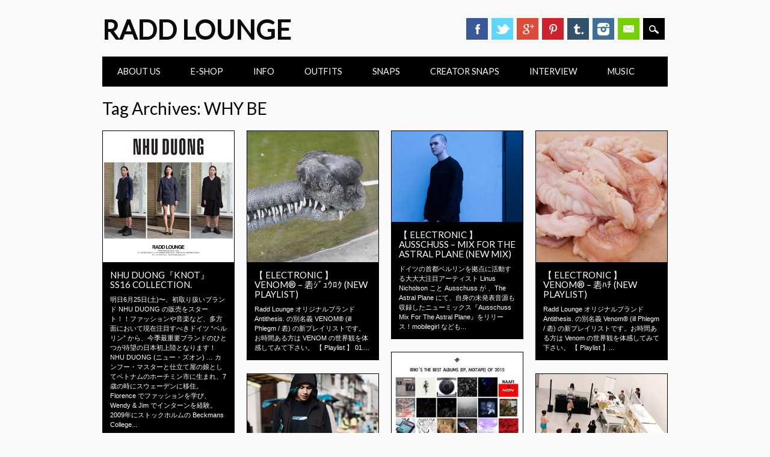

--- FILE ---
content_type: text/html; charset=UTF-8
request_url: http://blog.raddlounge.com/?tag=why-be
body_size: 17794
content:
<!DOCTYPE html>
<html lang="en-US" xmlns:fb="http://www.facebook.com/2008/fbml" xmlns:og="http://opengraphprotocol.org/schema/"  class="no-js">
<head>
<meta charset="UTF-8" />
<meta name="viewport" content="width=device-width, initial-scale=1" />
<title>Radd Lounge | Tag | WHY BE</title>
<link rel="profile" href="http://gmpg.org/xfn/11" />
<link rel="pingback" href="http://blog.raddlounge.com/xmlrpc.php" />
<link href='http://fonts.googleapis.com/css?family=Montserrat' rel='stylesheet' type='text/css'>
<link href='http://fonts.googleapis.com/css?family=Lato' rel='stylesheet' type='text/css'>

<link rel="alternate" type="application/rss+xml" title="Radd Lounge &raquo; Feed" href="http://blog.raddlounge.com/?feed=rss2" />
<link rel="alternate" type="application/rss+xml" title="Radd Lounge &raquo; Comments Feed" href="http://blog.raddlounge.com/?feed=comments-rss2" />
<link rel="alternate" type="application/rss+xml" title="Radd Lounge &raquo; WHY BE Tag Feed" href="http://blog.raddlounge.com/?feed=rss2&#038;tag=why-be" />
<link rel='stylesheet' id='contact-form-7-css'  href='http://blog.raddlounge.com/wp-content/plugins/contact-form-7/styles.css?ver=3.1' type='text/css' media='all' />
<link rel='stylesheet' id='font-awesome-css'  href='//netdna.bootstrapcdn.com/font-awesome/4.1.0/css/font-awesome.css' type='text/css' media='screen' />
<link rel='stylesheet' id='jquery-ui-style-css'  href='http://ajax.googleapis.com/ajax/libs/jqueryui/1.8.16/themes/ui-darkness/jquery-ui.css?ver=4.1.41' type='text/css' media='all' />
<link rel='stylesheet' id='surfarama_style-css'  href='http://blog.raddlounge.com/wp-content/themes/surfarama/style.css?ver=4.1.41' type='text/css' media='all' />
<link rel='stylesheet' id='wp-pagenavi-css'  href='http://blog.raddlounge.com/wp-content/plugins/wp-pagenavi/pagenavi-css.css?ver=2.70' type='text/css' media='all' />
<script type='text/javascript' src='http://blog.raddlounge.com/wp-includes/js/jquery/jquery.js?ver=1.11.1'></script>
<script type='text/javascript' src='http://blog.raddlounge.com/wp-includes/js/jquery/jquery-migrate.min.js?ver=1.2.1'></script>
<script type='text/javascript' src='http://blog.raddlounge.com/wp-content/themes/surfarama/library/js/modernizr-2.6.2.min.js?ver=2.6.2'></script>
<script type='text/javascript' src='http://blog.raddlounge.com/wp-includes/js/masonry.min.js?ver=3.1.2'></script>
<script type='text/javascript' src='http://blog.raddlounge.com/wp-content/themes/surfarama/library/js/imagesloaded.pkgd.min.js?ver=4.1.41'></script>
<script type='text/javascript' src='http://blog.raddlounge.com/wp-content/themes/surfarama/library/js/scripts.js?ver=1.0.0'></script>
<link rel="EditURI" type="application/rsd+xml" title="RSD" href="http://blog.raddlounge.com/xmlrpc.php?rsd" />
<link rel="wlwmanifest" type="application/wlwmanifest+xml" href="http://blog.raddlounge.com/wp-includes/wlwmanifest.xml" /> 
<meta name="generator" content="WordPress 4.1.41" />

<style>
.scroll-back-to-top-wrapper {
    position: fixed;
	opacity: 0;
	visibility: hidden;
	overflow: hidden;
	text-align: center;
	z-index: 99999999;
    background-color: #000000;
	color: #eeeeee;
	width: 50px;
	height: 48px;
	line-height: 48px;
	right: 30px;
	bottom: 30px;
	padding-top: 2px;
	border-top-left-radius: 10px;
	border-top-right-radius: 10px;
	border-bottom-right-radius: 10px;
	border-bottom-left-radius: 10px;
	-webkit-transition: all 0.5s ease-in-out;
	-moz-transition: all 0.5s ease-in-out;
	-ms-transition: all 0.5s ease-in-out;
	-o-transition: all 0.5s ease-in-out;
	transition: all 0.5s ease-in-out;
}
.scroll-back-to-top-wrapper:hover {
	background-color: #888888;
  color: #eeeeee;
}
.scroll-back-to-top-wrapper.show {
    visibility:visible;
    cursor:pointer;
	opacity: 1.0;
}
.scroll-back-to-top-wrapper i.fa {
	line-height: inherit;
}
.scroll-back-to-top-wrapper .fa-lg {
	vertical-align: 0;
}
</style><script type="text/javascript">
//<![CDATA[
jQuery(document).ready(function() {
	var dialog = jQuery('<div></div>')
	.html('<form method="post" action=""><input type="hidden" name="ip" value="3.12.132.113" /><p><label for="s2email">Your email:</label><br /><input type="text" name="email" id="s2email" value="" size="20" /></p><p><input type="submit" name="subscribe" value="Subscribe" />&nbsp;<input type="submit" name="unsubscribe" value="Unsubscribe" /></p></form>')
	.dialog({autoOpen: false, modal: true, zIndex: 10000, title: 'Subscribe to this blog'});
	jQuery('a.s2popup').click(function(){
		dialog.dialog('open');
		return false;
	});
});
//]]>
</script>

<!-- tracker added by Ultimate Google Analytics plugin v1.6.0: http://www.oratransplant.nl/uga -->
<script type="text/javascript">
var gaJsHost = (("https:" == document.location.protocol) ? "https://ssl." : "http://www.");
document.write(unescape("%3Cscript src='" + gaJsHost + "google-analytics.com/ga.js' type='text/javascript'%3E%3C/script%3E"));
</script>
<script type="text/javascript">
var pageTracker = _gat._getTracker("UA-XXXXXX-X");
pageTracker._initData();
pageTracker._trackPageview();
</script>
<meta property="og:site_name" content="Radd Lounge - "/> <meta property="og:type" content="blog"/> <meta name="description" content=""/> 	 <style id="surfarama-styles" type="text/css">
	 	 #site-title a { color: #0a0a0a; }
	 	.post_content a, .post_content a:visited, .cycle-pager span.cycle-pager-active, .post_content ul li:before, .post_content ol li:before, .colortxt { color: #000000; }
	#search-box-wrap, #search-icon,	nav[role=navigation] .menu ul li a:hover, nav[role=navigation] .menu ul li.current-menu-item a, .nav ul li.current_page_item a, nav[role=navigation] .menu ul li.current_page_item a, .meta-by, .meta-on, .meta-com, .grid-box, .grid-box .cat-links, .pagination a:hover, .pagination .current, .cat-meta-color, .colorbar, #respond #submit { background-color: #000000; }
	.pagination a:hover, .pagination .current, footer[role=contentinfo] a {	color: #fff; }
	#sidebar .widget, #sidebar-home .widget { border-top-color: #000000; }
		.entry-meta a, .category-archive-meta, .category-archive-meta a, .commentlist .vcard time a, .comment-meta a, #respond .comment-notes, #respond .logged-in-as { color: #a4a4a4; }
		body, .entry-meta, #comment-nav-above a, #comment-nav-below a, #nav-above a, #nav-below a, #image-navigation a, #sidebar .widget a, #sidebar-home .widget a, #respond a, #site-generator, #site-generator a { color: #000000; }
		nav[role=navigation] div.menu, .pagination span, .pagination a, #sidebar .widget-title, #sidebar-home .widget-title { background-color: #000000; }
	#sidebar .widget, #sidebar-home .widget { border-left-color: #000000; border-right-color: #000000; border-bottom-color: #000000; }
	footer[role=contentinfo] { border-top-color: #000000; }
		.grid-box article[id*=post-] { padding: 1px; }
	     </style>
	<!-- All in one Favicon 3.1 | by Arne Franken, http://www.techotronic.de/ -->                        <link rel="icon" href="http://raddlounge.lolipop.jp/blog/wp-content/uploads/favivi.png" type="image/png"/><!-- All in one Favicon 3.1 | by Arne Franken, http://www.techotronic.de/ --><style type="text/css" id="custom-background-css">
body.custom-background { background-color: #f9f9f9; }
</style>
</head>

<body class="archive tag tag-why-be tag-178 custom-background single-author">
<div id="container">
	<div id="search-box-wrap">
        <div id="search-box">
           <div id="close-x">x</div>
           <form role="search" method="get" id="searchform" class="searchform" action="http://blog.raddlounge.com/">
				<div>
					<label class="screen-reader-text" for="s">Search for:</label>
					<input type="text" value="" name="s" id="s" />
					<input type="submit" id="searchsubmit" value="Search" />
				</div>
			</form>        </div>
    </div>

	<header id="branding" role="banner">
      <div id="inner-header" class="clearfix">
		<div id="site-heading">
        				<div id="site-title"><a href="http://blog.raddlounge.com/" title="Radd Lounge" rel="home">Radd Lounge</a></div>
            		</div>
        
        <div id="social-media" class="clearfix">
            
        	            <a href="http://www.facebook.com/pages/RADD-LOUNGE/281585118538530" class="social-fb" title="http://www.facebook.com/pages/RADD-LOUNGE/281585118538530">Facebook</a>
                        
                        <a href="https://twitter.com/#!/RADDLOUNGE" class="social-tw" title="https://twitter.com/#!/RADDLOUNGE">Twitter</a>
            			
                        <a href="https://plus.google.com/u/0/b/111773797177625028602/111773797177625028602/posts" class="social-gp" title="https://plus.google.com/u/0/b/111773797177625028602/111773797177625028602/posts">Google+</a>
                        
                        <a href="http://www.pinterest.com/raddlounge" class="social-pi" title="http://www.pinterest.com/raddlounge">Pinterest</a>
                        
                        
                        
                        <a href="http://raddlounge.tumblr.com/" class="social-tu" title="http://raddlounge.tumblr.com/">Tumblr</a>
                        
                        <a href="http://instagram.com/radd_lounge" class="social-in" title="http://instagram.com/radd_lounge">Instagram</a>
                        
                        
                        
                        
                        
                        <a href="mailto:info@raddlounge.com" class="social-em" title="mailto:info@raddlounge.com">Email</a>
                        
            <div id="search-icon"></div>
            
         </div>
		
      </div>
      
      <nav id="access" role="navigation">
			<h1 class="assistive-text section-heading">Main menu</h1>
			<div class="skip-link screen-reader-text"><a href="#content" title="Skip to content">Skip to content</a></div>
			<div class="menu"><ul id="menu-blog" class="menu"><li id="menu-item-35251" class="menu-item menu-item-type-custom menu-item-object-custom menu-item-35251"><a href="http://www.raddlounge.com/?mode=f1">ABOUT US</a></li>
<li id="menu-item-27857" class="menu-item menu-item-type-custom menu-item-object-custom menu-item-27857"><a href="http://www.raddlounge.com">E-Shop</a></li>
<li id="menu-item-27722" class="menu-item menu-item-type-taxonomy menu-item-object-category menu-item-27722"><a href="http://blog.raddlounge.com/?cat=10">INFO</a></li>
<li id="menu-item-47972" class="menu-item menu-item-type-taxonomy menu-item-object-category menu-item-47972"><a href="http://blog.raddlounge.com/?cat=628">Outfits</a></li>
<li id="menu-item-27858" class="menu-item menu-item-type-custom menu-item-object-custom menu-item-27858"><a href="http://www.raddlounge.com/?mode=f2">Snaps</a></li>
<li id="menu-item-44679" class="menu-item menu-item-type-custom menu-item-object-custom menu-item-44679"><a href="http://www.raddlounge.com/?mode=f3">CREATOR SNAPS</a></li>
<li id="menu-item-44680" class="menu-item menu-item-type-custom menu-item-object-custom menu-item-44680"><a href="http://www.raddlounge.com/?mode=f9">INTERVIEW</a></li>
<li id="menu-item-27720" class="menu-item menu-item-type-taxonomy menu-item-object-category menu-item-has-children menu-item-27720"><a href="http://blog.raddlounge.com/?cat=8">Music</a>
<ul class="sub-menu">
	<li id="menu-item-35461" class="menu-item menu-item-type-custom menu-item-object-custom menu-item-has-children menu-item-35461"><a>Electronic</a>
	<ul class="sub-menu">
		<li id="menu-item-29363" class="menu-item menu-item-type-taxonomy menu-item-object-post_format menu-item-has-children menu-item-29363"><a href="http://blog.raddlounge.com/?post_format=audio">A 〜 G</a>
		<ul class="sub-menu">
			<li id="menu-item-31997" class="menu-item menu-item-type-custom menu-item-object-custom menu-item-has-children menu-item-31997"><a href="http://blog.raddlounge.com/?cat=8">A</a>
			<ul class="sub-menu">
				<li id="menu-item-33112" class="menu-item menu-item-type-taxonomy menu-item-object-category menu-item-33112"><a href="http://blog.raddlounge.com/?cat=175">Active Child</a></li>
				<li id="menu-item-31796" class="menu-item menu-item-type-taxonomy menu-item-object-category menu-item-31796"><a href="http://blog.raddlounge.com/?cat=127">Amnesia Scanner</a></li>
				<li id="menu-item-35419" class="menu-item menu-item-type-taxonomy menu-item-object-category menu-item-35419"><a href="http://blog.raddlounge.com/?cat=274">ANGEL-HO</a></li>
				<li id="menu-item-28161" class="menu-item menu-item-type-taxonomy menu-item-object-category menu-item-28161"><a href="http://blog.raddlounge.com/?cat=42">ARCA</a></li>
				<li id="menu-item-43723" class="menu-item menu-item-type-taxonomy menu-item-object-category menu-item-43723"><a href="http://blog.raddlounge.com/?cat=403">Ausschuss</a></li>
			</ul>
</li>
			<li id="menu-item-31998" class="menu-item menu-item-type-custom menu-item-object-custom menu-item-has-children menu-item-31998"><a href="http://blog.raddlounge.com/?cat=8">B</a>
			<ul class="sub-menu">
				<li id="menu-item-50829" class="menu-item menu-item-type-taxonomy menu-item-object-category menu-item-50829"><a href="http://blog.raddlounge.com/?cat=654">B.YHZZ</a></li>
				<li id="menu-item-47482" class="menu-item menu-item-type-taxonomy menu-item-object-category menu-item-47482"><a href="http://blog.raddlounge.com/?cat=549">Baby Blue</a></li>
				<li id="menu-item-43015" class="menu-item menu-item-type-taxonomy menu-item-object-category menu-item-43015"><a href="http://blog.raddlounge.com/?cat=528">Balam Acab</a></li>
				<li id="menu-item-34643" class="menu-item menu-item-type-taxonomy menu-item-object-category menu-item-34643"><a href="http://blog.raddlounge.com/?cat=238">Black Ocean</a></li>
			</ul>
</li>
			<li id="menu-item-33789" class="menu-item menu-item-type-custom menu-item-object-custom menu-item-has-children menu-item-33789"><a href="http://blog.raddlounge.com/?cat=8">C</a>
			<ul class="sub-menu">
				<li id="menu-item-42517" class="menu-item menu-item-type-taxonomy menu-item-object-category menu-item-42517"><a href="http://blog.raddlounge.com/?cat=513">Chino Amobi</a></li>
				<li id="menu-item-34029" class="menu-item menu-item-type-taxonomy menu-item-object-category menu-item-34029"><a href="http://blog.raddlounge.com/?cat=212">City</a></li>
			</ul>
</li>
			<li id="menu-item-32000" class="menu-item menu-item-type-custom menu-item-object-custom menu-item-has-children menu-item-32000"><a href="http://blog.raddlounge.com/?cat=8">D</a>
			<ul class="sub-menu">
				<li id="menu-item-31755" class="menu-item menu-item-type-taxonomy menu-item-object-category menu-item-31755"><a href="http://blog.raddlounge.com/?cat=124">Dan Bodan</a></li>
				<li id="menu-item-31382" class="menu-item menu-item-type-taxonomy menu-item-object-category menu-item-31382"><a href="http://blog.raddlounge.com/?cat=112">Dean Blunt</a></li>
				<li id="menu-item-32486" class="menu-item menu-item-type-taxonomy menu-item-object-category menu-item-32486"><a href="http://blog.raddlounge.com/?cat=144">Dinamarca</a></li>
				<li id="menu-item-32071" class="menu-item menu-item-type-taxonomy menu-item-object-category menu-item-32071"><a href="http://blog.raddlounge.com/?cat=135">DJ NIGGA FOX</a></li>
				<li id="menu-item-30810" class="menu-item menu-item-type-taxonomy menu-item-object-category menu-item-30810"><a href="http://blog.raddlounge.com/?cat=85">D&#8217;eon</a></li>
				<li id="menu-item-28479" class="menu-item menu-item-type-taxonomy menu-item-object-category menu-item-28479"><a href="http://blog.raddlounge.com/?cat=51">Drippin</a></li>
				<li id="menu-item-28641" class="menu-item menu-item-type-taxonomy menu-item-object-category menu-item-28641"><a href="http://blog.raddlounge.com/?cat=54">Dro Carey</a></li>
				<li id="menu-item-28419" class="menu-item menu-item-type-taxonomy menu-item-object-category menu-item-28419"><a href="http://blog.raddlounge.com/?cat=48">Dubbel Dutch</a></li>
			</ul>
</li>
			<li id="menu-item-32001" class="menu-item menu-item-type-custom menu-item-object-custom menu-item-has-children menu-item-32001"><a href="http://blog.raddlounge.com/?cat=8">E</a>
			<ul class="sub-menu">
				<li id="menu-item-35436" class="menu-item menu-item-type-taxonomy menu-item-object-category menu-item-35436"><a href="http://blog.raddlounge.com/?cat=276">Elysia Crampton</a></li>
				<li id="menu-item-33485" class="menu-item menu-item-type-taxonomy menu-item-object-category menu-item-33485"><a href="http://blog.raddlounge.com/?cat=186">Endgame</a></li>
				<li id="menu-item-45155" class="menu-item menu-item-type-taxonomy menu-item-object-category menu-item-45155"><a href="http://blog.raddlounge.com/?cat=574">Exit Sense</a></li>
			</ul>
</li>
			<li id="menu-item-32002" class="menu-item menu-item-type-custom menu-item-object-custom menu-item-has-children menu-item-32002"><a href="http://blog.raddlounge.com/?cat=8">F</a>
			<ul class="sub-menu">
				<li id="menu-item-36180" class="menu-item menu-item-type-taxonomy menu-item-object-category menu-item-36180"><a href="http://blog.raddlounge.com/?cat=346">Filter Dread</a></li>
				<li id="menu-item-35128" class="menu-item menu-item-type-taxonomy menu-item-object-category menu-item-35128"><a href="http://blog.raddlounge.com/?cat=249">Fis</a></li>
				<li id="menu-item-36152" class="menu-item menu-item-type-taxonomy menu-item-object-category menu-item-36152"><a href="http://blog.raddlounge.com/?cat=341">Fractal Fantasy</a></li>
				<li id="menu-item-29528" class="menu-item menu-item-type-taxonomy menu-item-object-category menu-item-29528"><a href="http://blog.raddlounge.com/?cat=66">Future Brown</a></li>
			</ul>
</li>
			<li id="menu-item-32003" class="menu-item menu-item-type-custom menu-item-object-custom menu-item-has-children menu-item-32003"><a href="http://blog.raddlounge.com/?cat=8">G</a>
			<ul class="sub-menu">
				<li id="menu-item-36494" class="menu-item menu-item-type-taxonomy menu-item-object-category menu-item-36494"><a href="http://blog.raddlounge.com/?cat=358">GIL</a></li>
				<li id="menu-item-34224" class="menu-item menu-item-type-taxonomy menu-item-object-category menu-item-34224"><a href="http://blog.raddlounge.com/?cat=221">GROVESTREET</a></li>
			</ul>
</li>
		</ul>
</li>
		<li id="menu-item-29364" class="menu-item menu-item-type-taxonomy menu-item-object-post_format menu-item-has-children menu-item-29364"><a href="http://blog.raddlounge.com/?post_format=audio">H 〜 N</a>
		<ul class="sub-menu">
			<li id="menu-item-31951" class="menu-item menu-item-type-custom menu-item-object-custom menu-item-has-children menu-item-31951"><a href="http://blog.raddlounge.com/?cat=8">H</a>
			<ul class="sub-menu">
				<li id="menu-item-29093" class="menu-item menu-item-type-taxonomy menu-item-object-category menu-item-29093"><a href="http://blog.raddlounge.com/?cat=61">How To Dress Well</a></li>
				<li id="menu-item-40810" class="menu-item menu-item-type-taxonomy menu-item-object-category menu-item-40810"><a href="http://blog.raddlounge.com/?cat=459">hype williams</a></li>
				<li id="menu-item-30606" class="menu-item menu-item-type-taxonomy menu-item-object-category menu-item-30606"><a href="http://blog.raddlounge.com/?cat=80">Hysterics</a></li>
			</ul>
</li>
			<li id="menu-item-31952" class="menu-item menu-item-type-custom menu-item-object-custom menu-item-has-children menu-item-31952"><a href="http://blog.raddlounge.com/?cat=8">I</a>
			<ul class="sub-menu">
				<li id="menu-item-31950" class="menu-item menu-item-type-taxonomy menu-item-object-category menu-item-31950"><a href="http://blog.raddlounge.com/?cat=131">Imaabs</a></li>
				<li id="menu-item-32960" class="menu-item menu-item-type-taxonomy menu-item-object-category menu-item-32960"><a href="http://blog.raddlounge.com/?cat=167">Inga Copeland</a></li>
			</ul>
</li>
			<li id="menu-item-31953" class="menu-item menu-item-type-custom menu-item-object-custom menu-item-has-children menu-item-31953"><a href="http://blog.raddlounge.com/?cat=8">J</a>
			<ul class="sub-menu">
				<li id="menu-item-32825" class="menu-item menu-item-type-taxonomy menu-item-object-category menu-item-32825"><a href="http://blog.raddlounge.com/?cat=159">J-Cush</a></li>
				<li id="menu-item-34445" class="menu-item menu-item-type-taxonomy menu-item-object-category menu-item-34445"><a href="http://blog.raddlounge.com/?cat=227">J.G. Biberkopf</a></li>
				<li id="menu-item-28275" class="menu-item menu-item-type-taxonomy menu-item-object-category menu-item-28275"><a href="http://blog.raddlounge.com/?cat=45">JACQUES GREENE</a></li>
				<li id="menu-item-31296" class="menu-item menu-item-type-taxonomy menu-item-object-category menu-item-31296"><a href="http://blog.raddlounge.com/?cat=102">Jam City</a></li>
				<li id="menu-item-29043" class="menu-item menu-item-type-taxonomy menu-item-object-category menu-item-29043"><a href="http://blog.raddlounge.com/?cat=60">James Ferraro</a></li>
				<li id="menu-item-32030" class="menu-item menu-item-type-taxonomy menu-item-object-category menu-item-32030"><a href="http://blog.raddlounge.com/?cat=133">JANUS</a></li>
			</ul>
</li>
			<li id="menu-item-31954" class="menu-item menu-item-type-custom menu-item-object-custom menu-item-has-children menu-item-31954"><a href="http://blog.raddlounge.com/?cat=8">K</a>
			<ul class="sub-menu">
				<li id="menu-item-31184" class="menu-item menu-item-type-taxonomy menu-item-object-category menu-item-31184"><a href="http://blog.raddlounge.com/?cat=91">KABLAM</a></li>
				<li id="menu-item-34277" class="menu-item menu-item-type-taxonomy menu-item-object-category menu-item-34277"><a href="http://blog.raddlounge.com/?cat=223">KAMIXLO</a></li>
				<li id="menu-item-31826" class="menu-item menu-item-type-taxonomy menu-item-object-category menu-item-31826"><a href="http://blog.raddlounge.com/?cat=129">Kid Antoine</a></li>
				<li id="menu-item-29209" class="menu-item menu-item-type-taxonomy menu-item-object-category menu-item-29209"><a href="http://blog.raddlounge.com/?cat=62">Korallreven</a></li>
				<li id="menu-item-34944" class="menu-item menu-item-type-taxonomy menu-item-object-category menu-item-34944"><a href="http://blog.raddlounge.com/?cat=244">Korma</a></li>
				<li id="menu-item-34547" class="menu-item menu-item-type-taxonomy menu-item-object-category menu-item-34547"><a href="http://blog.raddlounge.com/?cat=229">KRYSAOR</a></li>
			</ul>
</li>
			<li id="menu-item-31955" class="menu-item menu-item-type-custom menu-item-object-custom menu-item-has-children menu-item-31955"><a href="http://blog.raddlounge.com/?cat=8">L</a>
			<ul class="sub-menu">
				<li id="menu-item-32621" class="menu-item menu-item-type-taxonomy menu-item-object-category menu-item-32621"><a href="http://blog.raddlounge.com/?cat=154">Lao</a></li>
				<li id="menu-item-31345" class="menu-item menu-item-type-taxonomy menu-item-object-category menu-item-31345"><a href="http://blog.raddlounge.com/?cat=110">Laurel Halo</a></li>
				<li id="menu-item-35675" class="menu-item menu-item-type-taxonomy menu-item-object-category menu-item-35675"><a href="http://blog.raddlounge.com/?cat=256">Lechuga Zafiro</a></li>
				<li id="menu-item-32581" class="menu-item menu-item-type-taxonomy menu-item-object-category menu-item-32581"><a href="http://blog.raddlounge.com/?cat=152">Lexxi</a></li>
				<li id="menu-item-36668" class="menu-item menu-item-type-taxonomy menu-item-object-category menu-item-36668"><a href="http://blog.raddlounge.com/?cat=368">Lit Daw</a></li>
				<li id="menu-item-35513" class="menu-item menu-item-type-taxonomy menu-item-object-category menu-item-35513"><a href="http://blog.raddlounge.com/?cat=284">LIT INTERNET</a></li>
				<li id="menu-item-29975" class="menu-item menu-item-type-taxonomy menu-item-object-category menu-item-29975"><a href="http://blog.raddlounge.com/?cat=36">LORD PUSSWHIP</a></li>
				<li id="menu-item-31226" class="menu-item menu-item-type-taxonomy menu-item-object-category menu-item-31226"><a href="http://blog.raddlounge.com/?cat=95">Lotic</a></li>
			</ul>
</li>
			<li id="menu-item-31956" class="menu-item menu-item-type-custom menu-item-object-custom menu-item-has-children menu-item-31956"><a href="http://blog.raddlounge.com/?cat=8">M</a>
			<ul class="sub-menu">
				<li id="menu-item-31233" class="menu-item menu-item-type-taxonomy menu-item-object-category menu-item-31233"><a href="http://blog.raddlounge.com/?cat=97">M.E.S.H.</a></li>
				<li id="menu-item-32487" class="menu-item menu-item-type-taxonomy menu-item-object-category menu-item-32487"><a href="http://blog.raddlounge.com/?cat=148">Mixpak</a></li>
				<li id="menu-item-39213" class="menu-item menu-item-type-taxonomy menu-item-object-category menu-item-39213"><a href="http://blog.raddlounge.com/?cat=419">MM</a></li>
				<li id="menu-item-36104" class="menu-item menu-item-type-taxonomy menu-item-object-category menu-item-36104"><a href="http://blog.raddlounge.com/?cat=329">Mobilegirl</a></li>
				<li id="menu-item-33348" class="menu-item menu-item-type-taxonomy menu-item-object-category menu-item-33348"><a href="http://blog.raddlounge.com/?cat=180">Morten_HD</a></li>
				<li id="menu-item-31308" class="menu-item menu-item-type-taxonomy menu-item-object-category menu-item-31308"><a href="http://blog.raddlounge.com/?cat=104">Murlo</a></li>
			</ul>
</li>
			<li id="menu-item-31957" class="menu-item menu-item-type-custom menu-item-object-custom menu-item-has-children menu-item-31957"><a href="http://blog.raddlounge.com/?cat=8">N</a>
			<ul class="sub-menu">
				<li id="menu-item-33937" class="menu-item menu-item-type-taxonomy menu-item-object-category menu-item-33937"><a href="http://blog.raddlounge.com/?cat=205">NAAFI</a></li>
				<li id="menu-item-42713" class="menu-item menu-item-type-taxonomy menu-item-object-category menu-item-42713"><a href="http://blog.raddlounge.com/?cat=516">Napolian</a></li>
				<li id="menu-item-30929" class="menu-item menu-item-type-taxonomy menu-item-object-category menu-item-30929"><a href="http://blog.raddlounge.com/?cat=87">Natasha Kmeto</a></li>
				<li id="menu-item-35665" class="menu-item menu-item-type-taxonomy menu-item-object-category menu-item-35665"><a href="http://blog.raddlounge.com/?cat=305">Neana</a></li>
				<li id="menu-item-37723" class="menu-item menu-item-type-taxonomy menu-item-object-category menu-item-37723"><a href="http://blog.raddlounge.com/?cat=388">NON</a></li>
			</ul>
</li>
		</ul>
</li>
		<li id="menu-item-29365" class="menu-item menu-item-type-taxonomy menu-item-object-post_format menu-item-has-children menu-item-29365"><a href="http://blog.raddlounge.com/?post_format=audio">O 〜 U</a>
		<ul class="sub-menu">
			<li id="menu-item-31990" class="menu-item menu-item-type-custom menu-item-object-custom menu-item-has-children menu-item-31990"><a href="http://blog.raddlounge.com/?cat=8">O</a>
			<ul class="sub-menu">
				<li id="menu-item-37288" class="menu-item menu-item-type-taxonomy menu-item-object-category menu-item-37288"><a href="http://blog.raddlounge.com/?cat=382">O.M.A.A.R</a></li>
				<li id="menu-item-33349" class="menu-item menu-item-type-taxonomy menu-item-object-category menu-item-33349"><a href="http://blog.raddlounge.com/?cat=182">onion</a></li>
				<li id="menu-item-39834" class="menu-item menu-item-type-taxonomy menu-item-object-category menu-item-39834"><a href="http://blog.raddlounge.com/?cat=434">Organ Tapes</a></li>
			</ul>
</li>
			<li id="menu-item-31991" class="menu-item menu-item-type-custom menu-item-object-custom menu-item-has-children menu-item-31991"><a href="http://blog.raddlounge.com/?cat=8">P</a>
			<ul class="sub-menu">
				<li id="menu-item-47914" class="menu-item menu-item-type-taxonomy menu-item-object-category menu-item-47914"><a href="http://blog.raddlounge.com/?cat=627">Palmistry</a></li>
				<li id="menu-item-33832" class="menu-item menu-item-type-taxonomy menu-item-object-category menu-item-33832"><a href="http://blog.raddlounge.com/?cat=203">Paul Marmota</a></li>
				<li id="menu-item-31564" class="menu-item menu-item-type-taxonomy menu-item-object-category menu-item-31564"><a href="http://blog.raddlounge.com/?cat=116">P. MORRIS</a></li>
				<li id="menu-item-35666" class="menu-item menu-item-type-taxonomy menu-item-object-category menu-item-35666"><a href="http://blog.raddlounge.com/?cat=304">P.O.L.Style</a></li>
			</ul>
</li>
			<li id="menu-item-31992" class="menu-item menu-item-type-custom menu-item-object-custom menu-item-31992"><a href="http://blog.raddlounge.com/?cat=8">Q</a></li>
			<li id="menu-item-31993" class="menu-item menu-item-type-custom menu-item-object-custom menu-item-has-children menu-item-31993"><a href="http://blog.raddlounge.com/?cat=8">R</a>
			<ul class="sub-menu">
				<li id="menu-item-31339" class="menu-item menu-item-type-taxonomy menu-item-object-category menu-item-31339"><a href="http://blog.raddlounge.com/?cat=108">Rabit</a></li>
				<li id="menu-item-35551" class="menu-item menu-item-type-taxonomy menu-item-object-category menu-item-35551"><a href="http://blog.raddlounge.com/?cat=288">Rizzla</a></li>
				<li id="menu-item-28393" class="menu-item menu-item-type-taxonomy menu-item-object-category menu-item-28393"><a href="http://blog.raddlounge.com/?cat=47">RYAN HEMSWORTH</a></li>
			</ul>
</li>
			<li id="menu-item-31994" class="menu-item menu-item-type-custom menu-item-object-custom menu-item-has-children menu-item-31994"><a href="http://blog.raddlounge.com/?cat=8">S</a>
			<ul class="sub-menu">
				<li id="menu-item-31683" class="menu-item menu-item-type-taxonomy menu-item-object-category menu-item-31683"><a href="http://blog.raddlounge.com/?cat=122">Sami Baha</a></li>
				<li id="menu-item-41513" class="menu-item menu-item-type-taxonomy menu-item-object-category menu-item-41513"><a href="http://blog.raddlounge.com/?cat=99">Sd Laika</a></li>
				<li id="menu-item-35889" class="menu-item menu-item-type-taxonomy menu-item-object-category menu-item-35889"><a href="http://blog.raddlounge.com/?cat=319">Santa Muerte</a></li>
				<li id="menu-item-30869" class="menu-item menu-item-type-taxonomy menu-item-object-category menu-item-30869"><a href="http://blog.raddlounge.com/?cat=86">Secret Songs</a></li>
				<li id="menu-item-40683" class="menu-item menu-item-type-taxonomy menu-item-object-category menu-item-40683"><a href="http://blog.raddlounge.com/?cat=456">SHALT</a></li>
				<li id="menu-item-29648" class="menu-item menu-item-type-taxonomy menu-item-object-category menu-item-29648"><a href="http://blog.raddlounge.com/?cat=67">Shlohmo</a></li>
				<li id="menu-item-35460" class="menu-item menu-item-type-taxonomy menu-item-object-category menu-item-35460"><a href="http://blog.raddlounge.com/?cat=279">Star Slinger</a></li>
				<li id="menu-item-28515" class="menu-item menu-item-type-taxonomy menu-item-object-category menu-item-28515"><a href="http://blog.raddlounge.com/?cat=52">Suicideyear</a></li>
				<li id="menu-item-51247" class="menu-item menu-item-type-taxonomy menu-item-object-category menu-item-51247"><a href="http://blog.raddlounge.com/?cat=645">SWAN MEAT</a></li>
			</ul>
</li>
			<li id="menu-item-31995" class="menu-item menu-item-type-custom menu-item-object-custom menu-item-has-children menu-item-31995"><a href="http://blog.raddlounge.com/?cat=8">T</a>
			<ul class="sub-menu">
				<li id="menu-item-31329" class="menu-item menu-item-type-taxonomy menu-item-object-category menu-item-31329"><a href="http://blog.raddlounge.com/?cat=106">Tairiq &#038; Garfield</a></li>
				<li id="menu-item-33722" class="menu-item menu-item-type-taxonomy menu-item-object-category menu-item-33722"><a href="http://blog.raddlounge.com/?cat=198">Taskforce</a></li>
				<li id="menu-item-32193" class="menu-item menu-item-type-taxonomy menu-item-object-category menu-item-32193"><a href="http://blog.raddlounge.com/?cat=140">TCF</a></li>
				<li id="menu-item-28826" class="menu-item menu-item-type-taxonomy menu-item-object-category menu-item-28826"><a href="http://blog.raddlounge.com/?cat=59">Teengirl Fantasy</a></li>
				<li id="menu-item-39835" class="menu-item menu-item-type-taxonomy menu-item-object-category menu-item-39835"><a href="http://blog.raddlounge.com/?cat=435">Tobago Tracks</a></li>
				<li id="menu-item-32854" class="menu-item menu-item-type-taxonomy menu-item-object-category menu-item-32854"><a href="http://blog.raddlounge.com/?cat=161">Tomas Urquieta</a></li>
				<li id="menu-item-32546" class="menu-item menu-item-type-taxonomy menu-item-object-category menu-item-32546"><a href="http://blog.raddlounge.com/?cat=149">Total Freedom</a></li>
				<li id="menu-item-40199" class="menu-item menu-item-type-taxonomy menu-item-object-category menu-item-40199"><a href="http://blog.raddlounge.com/?cat=445">Toxe</a></li>
				<li id="menu-item-39849" class="menu-item menu-item-type-taxonomy menu-item-object-category menu-item-39849"><a href="http://blog.raddlounge.com/?cat=438">Track Meet</a></li>
				<li id="menu-item-39721" class="menu-item menu-item-type-taxonomy menu-item-object-category menu-item-39721"><a href="http://blog.raddlounge.com/?cat=429">Trax Couture</a></li>
				<li id="menu-item-31622" class="menu-item menu-item-type-taxonomy menu-item-object-category menu-item-31622"><a href="http://blog.raddlounge.com/?cat=118">Tri Angle Records</a></li>
				<li id="menu-item-30737" class="menu-item menu-item-type-taxonomy menu-item-object-category menu-item-30737"><a href="http://blog.raddlounge.com/?cat=83">Torus</a></li>
			</ul>
</li>
			<li id="menu-item-31996" class="menu-item menu-item-type-custom menu-item-object-custom menu-item-has-children menu-item-31996"><a href="http://blog.raddlounge.com/?cat=8">U</a>
			<ul class="sub-menu">
				<li id="menu-item-36228" class="menu-item menu-item-type-taxonomy menu-item-object-category menu-item-36228"><a href="http://blog.raddlounge.com/?cat=350">Uli-K</a></li>
			</ul>
</li>
		</ul>
</li>
		<li id="menu-item-29366" class="menu-item menu-item-type-taxonomy menu-item-object-post_format menu-item-has-children menu-item-29366"><a href="http://blog.raddlounge.com/?post_format=audio">V 〜 Z</a>
		<ul class="sub-menu">
			<li id="menu-item-32005" class="menu-item menu-item-type-custom menu-item-object-custom menu-item-has-children menu-item-32005"><a href="http://blog.raddlounge.com/?cat=8">V</a>
			<ul class="sub-menu">
				<li id="menu-item-42062" class="menu-item menu-item-type-taxonomy menu-item-object-category menu-item-42062"><a href="http://blog.raddlounge.com/?cat=488">Venom</a></li>
				<li id="menu-item-28132" class="menu-item menu-item-type-taxonomy menu-item-object-category menu-item-28132"><a href="http://blog.raddlounge.com/?cat=41">VENUS X</a></li>
				<li id="menu-item-30800" class="menu-item menu-item-type-taxonomy menu-item-object-category menu-item-30800"><a href="http://blog.raddlounge.com/?cat=84">Vercetti Lake</a></li>
				<li id="menu-item-34838" class="menu-item menu-item-type-taxonomy menu-item-object-category menu-item-34838"><a href="http://blog.raddlounge.com/?cat=241">Visionist</a></li>
			</ul>
</li>
			<li id="menu-item-32006" class="menu-item menu-item-type-custom menu-item-object-custom menu-item-has-children menu-item-32006"><a href="http://blog.raddlounge.com/?cat=8">W</a>
			<ul class="sub-menu">
				<li id="menu-item-34376" class="menu-item menu-item-type-taxonomy menu-item-object-category menu-item-34376"><a href="http://blog.raddlounge.com/?cat=225">Wen</a></li>
				<li id="menu-item-33148" class="menu-item menu-item-type-taxonomy menu-item-object-category menu-item-33148"><a href="http://blog.raddlounge.com/?cat=177">WHY BE</a></li>
				<li id="menu-item-48034" class="menu-item menu-item-type-taxonomy menu-item-object-category menu-item-48034"><a href="http://blog.raddlounge.com/?cat=633">WWWINGS</a></li>
			</ul>
</li>
			<li id="menu-item-32007" class="menu-item menu-item-type-custom menu-item-object-custom menu-item-32007"><a href="http://blog.raddlounge.com/?cat=8">X</a></li>
			<li id="menu-item-32008" class="menu-item menu-item-type-custom menu-item-object-custom menu-item-32008"><a href="http://blog.raddlounge.com/?cat=8">Y</a></li>
			<li id="menu-item-32009" class="menu-item menu-item-type-custom menu-item-object-custom menu-item-has-children menu-item-32009"><a href="http://blog.raddlounge.com/?cat=8">Z</a>
			<ul class="sub-menu">
				<li id="menu-item-39847" class="menu-item menu-item-type-taxonomy menu-item-object-category menu-item-39847"><a href="http://blog.raddlounge.com/?cat=406">Zakmatic</a></li>
				<li id="menu-item-33026" class="menu-item menu-item-type-taxonomy menu-item-object-category menu-item-33026"><a href="http://blog.raddlounge.com/?cat=169">ZutZut</a></li>
			</ul>
</li>
		</ul>
</li>
	</ul>
</li>
	<li id="menu-item-35462" class="menu-item menu-item-type-custom menu-item-object-custom menu-item-has-children menu-item-35462"><a>Indie</a>
	<ul class="sub-menu">
		<li id="menu-item-35464" class="menu-item menu-item-type-custom menu-item-object-custom menu-item-has-children menu-item-35464"><a href="http://blog.raddlounge.com/?cat=8">A 〜 G</a>
		<ul class="sub-menu">
			<li id="menu-item-29499" class="menu-item menu-item-type-taxonomy menu-item-object-category menu-item-29499"><a href="http://blog.raddlounge.com/?cat=65">Alex G</a></li>
			<li id="menu-item-35615" class="menu-item menu-item-type-taxonomy menu-item-object-category menu-item-35615"><a href="http://blog.raddlounge.com/?cat=297">BEDROOM</a></li>
			<li id="menu-item-35659" class="menu-item menu-item-type-taxonomy menu-item-object-category menu-item-35659"><a href="http://blog.raddlounge.com/?cat=301">Beirut</a></li>
			<li id="menu-item-35529" class="menu-item menu-item-type-taxonomy menu-item-object-category menu-item-35529"><a href="http://blog.raddlounge.com/?cat=286">Craft Spells</a></li>
			<li id="menu-item-36507" class="menu-item menu-item-type-taxonomy menu-item-object-category menu-item-36507"><a href="http://blog.raddlounge.com/?cat=361">Day Wave</a></li>
			<li id="menu-item-37483" class="menu-item menu-item-type-taxonomy menu-item-object-category menu-item-37483"><a href="http://blog.raddlounge.com/?cat=384">Deerhunter</a></li>
			<li id="menu-item-38801" class="menu-item menu-item-type-taxonomy menu-item-object-category menu-item-38801"><a href="http://blog.raddlounge.com/?cat=408">DIIV</a></li>
			<li id="menu-item-31556" class="menu-item menu-item-type-taxonomy menu-item-object-category menu-item-31556"><a href="http://blog.raddlounge.com/?cat=114">Dirty Gold</a></li>
			<li id="menu-item-34635" class="menu-item menu-item-type-taxonomy menu-item-object-category menu-item-34635"><a href="http://blog.raddlounge.com/?cat=235">Ducktails</a></li>
			<li id="menu-item-33423" class="menu-item menu-item-type-taxonomy menu-item-object-category menu-item-33423"><a href="http://blog.raddlounge.com/?cat=184">Gengahr</a></li>
		</ul>
</li>
		<li id="menu-item-35465" class="menu-item menu-item-type-custom menu-item-object-custom menu-item-has-children menu-item-35465"><a href="http://blog.raddlounge.com/?cat=8">H 〜 N</a>
		<ul class="sub-menu">
			<li id="menu-item-29940" class="menu-item menu-item-type-taxonomy menu-item-object-category menu-item-29940"><a href="http://blog.raddlounge.com/?cat=71">Heavenly Beat</a></li>
			<li id="menu-item-35352" class="menu-item menu-item-type-taxonomy menu-item-object-category menu-item-35352"><a href="http://blog.raddlounge.com/?cat=266">Hibou</a></li>
			<li id="menu-item-41187" class="menu-item menu-item-type-taxonomy menu-item-object-category menu-item-41187"><a href="http://blog.raddlounge.com/?cat=471">Home Alone</a></li>
			<li id="menu-item-29361" class="menu-item menu-item-type-taxonomy menu-item-object-category menu-item-29361"><a href="http://blog.raddlounge.com/?cat=64">inc.</a></li>
			<li id="menu-item-35735" class="menu-item menu-item-type-taxonomy menu-item-object-category menu-item-35735"><a href="http://blog.raddlounge.com/?cat=314">It Hugs Back</a></li>
			<li id="menu-item-33510" class="menu-item menu-item-type-taxonomy menu-item-object-category menu-item-33510"><a href="http://blog.raddlounge.com/?cat=188">Juan Wauters</a></li>
			<li id="menu-item-35491" class="menu-item menu-item-type-taxonomy menu-item-object-category menu-item-35491"><a href="http://blog.raddlounge.com/?cat=282">katie dey</a></li>
			<li id="menu-item-35328" class="menu-item menu-item-type-taxonomy menu-item-object-category menu-item-35328"><a href="http://blog.raddlounge.com/?cat=263">KEVIN MORBY</a></li>
			<li id="menu-item-29998" class="menu-item menu-item-type-taxonomy menu-item-object-category menu-item-29998"><a href="http://blog.raddlounge.com/?cat=73">King Krule</a></li>
			<li id="menu-item-31658" class="menu-item menu-item-type-taxonomy menu-item-object-category menu-item-31658"><a href="http://blog.raddlounge.com/?cat=120">Lower Dens</a></li>
			<li id="menu-item-29974" class="menu-item menu-item-type-taxonomy menu-item-object-category menu-item-29974"><a href="http://blog.raddlounge.com/?cat=72">Mac DeMarco</a></li>
		</ul>
</li>
		<li id="menu-item-35466" class="menu-item menu-item-type-custom menu-item-object-custom menu-item-has-children menu-item-35466"><a href="http://blog.raddlounge.com/?cat=8">O 〜 U</a>
		<ul class="sub-menu">
			<li id="menu-item-33099" class="menu-item menu-item-type-taxonomy menu-item-object-category menu-item-33099"><a href="http://blog.raddlounge.com/?cat=172">Panda Bear</a></li>
			<li id="menu-item-30068" class="menu-item menu-item-type-taxonomy menu-item-object-category menu-item-30068"><a href="http://blog.raddlounge.com/?cat=74">Pond</a></li>
			<li id="menu-item-28725" class="menu-item menu-item-type-taxonomy menu-item-object-category menu-item-28725"><a href="http://blog.raddlounge.com/?cat=55">Quilt</a></li>
			<li id="menu-item-40432" class="menu-item menu-item-type-taxonomy menu-item-object-category menu-item-40432"><a href="http://blog.raddlounge.com/?cat=450">Real Estate</a></li>
			<li id="menu-item-35701" class="menu-item menu-item-type-taxonomy menu-item-object-category menu-item-35701"><a href="http://blog.raddlounge.com/?cat=312">Seoul</a></li>
			<li id="menu-item-37513" class="menu-item menu-item-type-taxonomy menu-item-object-category menu-item-37513"><a href="http://blog.raddlounge.com/?cat=142">Tame Impala</a></li>
			<li id="menu-item-35653" class="menu-item menu-item-type-taxonomy menu-item-object-category menu-item-35653"><a href="http://blog.raddlounge.com/?cat=299">Teen Daze</a></li>
			<li id="menu-item-30983" class="menu-item menu-item-type-taxonomy menu-item-object-category menu-item-30983"><a href="http://blog.raddlounge.com/?cat=88">The Babies</a></li>
			<li id="menu-item-35290" class="menu-item menu-item-type-taxonomy menu-item-object-category menu-item-35290"><a href="http://blog.raddlounge.com/?cat=259">The Bilinda Butchers</a></li>
			<li id="menu-item-39500" class="menu-item menu-item-type-taxonomy menu-item-object-category menu-item-39500"><a href="http://blog.raddlounge.com/?cat=427">The Radio Dept.</a></li>
			<li id="menu-item-39416" class="menu-item menu-item-type-taxonomy menu-item-object-category menu-item-39416"><a href="http://blog.raddlounge.com/?cat=425">These New Puritans</a></li>
			<li id="menu-item-31211" class="menu-item menu-item-type-taxonomy menu-item-object-category menu-item-31211"><a href="http://blog.raddlounge.com/?cat=93">TOPS</a></li>
		</ul>
</li>
		<li id="menu-item-35467" class="menu-item menu-item-type-custom menu-item-object-custom menu-item-has-children menu-item-35467"><a href="http://blog.raddlounge.com/?cat=8">V 〜 Z</a>
		<ul class="sub-menu">
			<li id="menu-item-28241" class="menu-item menu-item-type-taxonomy menu-item-object-category menu-item-28241"><a href="http://blog.raddlounge.com/?cat=44">WILD NOTHING</a></li>
			<li id="menu-item-31168" class="menu-item menu-item-type-taxonomy menu-item-object-category menu-item-31168"><a href="http://blog.raddlounge.com/?cat=89">Yumi Zouma</a></li>
			<li id="menu-item-28522" class="menu-item menu-item-type-taxonomy menu-item-object-category menu-item-has-children menu-item-28522"><a href="http://blog.raddlounge.com/?cat=50">YUNO</a>
			<ul class="sub-menu">
				<li id="menu-item-35990" class="menu-item menu-item-type-taxonomy menu-item-object-category menu-item-35990"><a href="http://blog.raddlounge.com/?cat=327">Beach House</a></li>
			</ul>
</li>
		</ul>
</li>
	</ul>
</li>
	<li id="menu-item-35470" class="menu-item menu-item-type-custom menu-item-object-custom menu-item-has-children menu-item-35470"><a>Rap・Reggae</a>
	<ul class="sub-menu">
		<li id="menu-item-35475" class="menu-item menu-item-type-custom menu-item-object-custom menu-item-has-children menu-item-35475"><a href="http://blog.raddlounge.com/?cat=8">A 〜 G</a>
		<ul class="sub-menu">
			<li id="menu-item-36443" class="menu-item menu-item-type-taxonomy menu-item-object-category menu-item-36443"><a href="http://blog.raddlounge.com/?cat=34">ANTWON</a></li>
			<li id="menu-item-36227" class="menu-item menu-item-type-taxonomy menu-item-object-category menu-item-36227"><a href="http://blog.raddlounge.com/?cat=349">Blaze Kidd</a></li>
			<li id="menu-item-34618" class="menu-item menu-item-type-taxonomy menu-item-object-category menu-item-34618"><a href="http://blog.raddlounge.com/?cat=231">David Ashley</a></li>
			<li id="menu-item-29732" class="menu-item menu-item-type-taxonomy menu-item-object-category menu-item-29732"><a href="http://blog.raddlounge.com/?cat=68">Death Grips</a></li>
			<li id="menu-item-35380" class="menu-item menu-item-type-taxonomy menu-item-object-category menu-item-35380"><a href="http://blog.raddlounge.com/?cat=270">Denzel Curry</a></li>
			<li id="menu-item-35201" class="menu-item menu-item-type-taxonomy menu-item-object-category menu-item-35201"><a href="http://blog.raddlounge.com/?cat=254">Divoli S&#8217;vere</a></li>
		</ul>
</li>
		<li id="menu-item-35476" class="menu-item menu-item-type-custom menu-item-object-custom menu-item-has-children menu-item-35476"><a href="http://blog.raddlounge.com/?cat=8">H 〜 N</a>
		<ul class="sub-menu">
			<li id="menu-item-30099" class="menu-item menu-item-type-taxonomy menu-item-object-category menu-item-30099"><a href="http://blog.raddlounge.com/?cat=75">ISSUE</a></li>
			<li id="menu-item-27900" class="menu-item menu-item-type-taxonomy menu-item-object-category menu-item-27900"><a href="http://blog.raddlounge.com/?cat=26">LIL UGLY MANE</a></li>
			<li id="menu-item-34030" class="menu-item menu-item-type-taxonomy menu-item-object-category menu-item-34030"><a href="http://blog.raddlounge.com/?cat=208">Mint Club.</a></li>
			<li id="menu-item-27887" class="menu-item menu-item-type-taxonomy menu-item-object-category menu-item-27887"><a href="http://blog.raddlounge.com/?cat=24">Mykki Blanco</a></li>
		</ul>
</li>
		<li id="menu-item-35477" class="menu-item menu-item-type-custom menu-item-object-custom menu-item-has-children menu-item-35477"><a href="http://blog.raddlounge.com/?cat=8">O 〜 U</a>
		<ul class="sub-menu">
			<li id="menu-item-28772" class="menu-item menu-item-type-taxonomy menu-item-object-category menu-item-28772"><a href="http://blog.raddlounge.com/?cat=56">Popcaan</a></li>
			<li id="menu-item-27952" class="menu-item menu-item-type-taxonomy menu-item-object-category menu-item-27952"><a href="http://blog.raddlounge.com/?cat=30">RATKING</a></li>
			<li id="menu-item-29804" class="menu-item menu-item-type-taxonomy menu-item-object-category menu-item-29804"><a href="http://blog.raddlounge.com/?cat=69">thestand4rd</a></li>
			<li id="menu-item-35766" class="menu-item menu-item-type-taxonomy menu-item-object-category menu-item-35766"><a href="http://blog.raddlounge.com/?cat=318">Tory Lanez</a></li>
		</ul>
</li>
		<li id="menu-item-35478" class="menu-item menu-item-type-custom menu-item-object-custom menu-item-35478"><a href="http://blog.raddlounge.com/?cat=8">V 〜 Z</a></li>
	</ul>
</li>
</ul>
</li>
</ul></div>		</nav><!-- #access -->
      
	</header><!-- #branding -->
    <div id="content" class="clearfix">
        
        <div id="main" class="clearfix" role="main">

			
				<header class="page-header">
					<h1 class="page-title">Tag Archives: <span class="colortxt">WHY BE</span></h1>

									</header>

				                
                <div id="grid-wrap" class="clearfix">
                
													<div class="grid-box">
					
<article id="post-47650" class="post-47650 post type-post status-publish format-standard has-post-thumbnail hentry category-halcyon-veil category-radd-lounge category-why-be tag-why-be" >
	
         	<div class="grid-box-img"><a href="http://blog.raddlounge.com/?p=47650" rel="bookmark" title="NHU DUONG『Knot』SS16 Collection."><img width="750" height="750" src="http://blog.raddlounge.com/wp-content/uploads/121181.jpg" class="attachment-full wp-post-image" alt="12" /></a></div>
		
	    
    		        <span class="cat-links" >
            <a href="http://blog.raddlounge.com/?cat=387" rel="category">Halcyon Veil</a>, <a href="http://blog.raddlounge.com/?cat=10" rel="category">RADD LOUNGE</a>, <a href="http://blog.raddlounge.com/?cat=177" rel="category">WHY BE</a>        </span>
            	
	<header class="entry-header">
		<h2 class="entry-title"><a href="http://blog.raddlounge.com/?p=47650" title="Permalink to NHU DUONG『Knot』SS16 Collection." rel="bookmark">NHU DUONG『Knot』SS16 Collection.</a></h2>

				<div class="entry-meta">
			<span class="sep meta-by">Author </span> <span class="author vcard"><a class="url fn n" href="http://blog.raddlounge.com/?author=10" title="View all posts by raddlounge" rel="author">raddlounge</a></span><span class="byline"> <span class="sep meta-on"> Date </span> <a href="http://blog.raddlounge.com/?p=47650" title="20:00" rel="bookmark"><time class="entry-date" datetime="2016-06-24T20:00:18+00:00">24/06/2016</time></a></span>		</div><!-- .entry-meta -->
			</header><!-- .entry-header -->
    

	<div class="entry-content post_content">
		明日6月25日(土)〜、初取り扱いブランド NHU DUONG の販売をスタート！！ファッションや音楽など、多方面において現在注目すべきドイツ &#8220;ベルリン&#8221; から、今季最重要ブランドのひとつが待望の日本初上陸となります！ NHU DUONG (ニュー・ズオン) … カンフー・マスターと仕立て屋の娘としてベトナムのホーチミン市に生まれ、7歳の時にスウェーデンに移住。Florence でファッションを学び、Wendy &amp; Jim でインターンを経験。2009年にストックホルムの Beckmans College...			</div><!-- .entry-content -->

	<footer class="entry-meta">
					
						<span class="tag-links">
				Tagged <a href="http://blog.raddlounge.com/?tag=why-be" rel="tag">WHY BE</a>			</span>
			<span class="sep"> | </span>
					
		
			</footer><!-- #entry-meta -->
</article><!-- #post-47650 -->
                    </div>
                    
									<div class="grid-box">
					
<article id="post-47503" class="post-47503 post type-post status-publish format-standard has-post-thumbnail hentry category-antithesis category-chino-amobi category-elysia-crampton category-m-e-s-h category-music category-toxe category-venom category-why-be tag-8ulentina tag-aghnie tag-chino-amobi tag-elysia-crampton tag-fatima-al-qadiri tag-hito-steyerl tag-juliana-huxtable tag-m-e-s-h tag-sentinel tag-shanti tag-toxe tag-why-be tag-xo tag-ziur" >
	
         	<div class="grid-box-img"><a href="http://blog.raddlounge.com/?p=47503" rel="bookmark" title="【 ELECTRONIC 】VENOM® – 砉ｼﾞｭｳﾛｸ (New Playlist)"><img width="750" height="750" src="http://blog.raddlounge.com/wp-content/uploads/0604.jpg" class="attachment-full wp-post-image" alt="0" /></a></div>
		
	    
    		        <span class="cat-links" >
            <a href="http://blog.raddlounge.com/?cat=1" rel="category">ANTITHESIS.</a>, <a href="http://blog.raddlounge.com/?cat=513" rel="category">Chino Amobi</a>, <a href="http://blog.raddlounge.com/?cat=276" rel="category">Elysia Crampton</a>, <a href="http://blog.raddlounge.com/?cat=97" rel="category">M.E.S.H.</a>, <a href="http://blog.raddlounge.com/?cat=8" rel="category">MUSIC</a>, <a href="http://blog.raddlounge.com/?cat=445" rel="category">Toxe</a>, <a href="http://blog.raddlounge.com/?cat=488" rel="category">Venom</a>, <a href="http://blog.raddlounge.com/?cat=177" rel="category">WHY BE</a>        </span>
            	
	<header class="entry-header">
		<h2 class="entry-title"><a href="http://blog.raddlounge.com/?p=47503" title="Permalink to 【 ELECTRONIC 】VENOM® – 砉ｼﾞｭｳﾛｸ (New Playlist)" rel="bookmark">【 ELECTRONIC 】VENOM® – 砉ｼﾞｭｳﾛｸ (New Playlist)</a></h2>

				<div class="entry-meta">
			<span class="sep meta-by">Author </span> <span class="author vcard"><a class="url fn n" href="http://blog.raddlounge.com/?author=10" title="View all posts by raddlounge" rel="author">raddlounge</a></span><span class="byline"> <span class="sep meta-on"> Date </span> <a href="http://blog.raddlounge.com/?p=47503" title="17:38" rel="bookmark"><time class="entry-date" datetime="2016-06-12T17:38:48+00:00">12/06/2016</time></a></span>		</div><!-- .entry-meta -->
			</header><!-- .entry-header -->
    

	<div class="entry-content post_content">
		Radd Lounge オリジナルブランド Antithesis. の別名義 VENOM® (ill Phlegm / 砉) の新プレイリストです。お時間ある方は VENOM の世界観を体感してみて下さい。 【 Playlist 】 01....			</div><!-- .entry-content -->

	<footer class="entry-meta">
					
						<span class="tag-links">
				Tagged <a href="http://blog.raddlounge.com/?tag=8ulentina" rel="tag">8ULENTINA</a>, <a href="http://blog.raddlounge.com/?tag=aghnie" rel="tag">Aghnie</a>, <a href="http://blog.raddlounge.com/?tag=chino-amobi" rel="tag">Chino Amobi</a>, <a href="http://blog.raddlounge.com/?tag=elysia-crampton" rel="tag">Elysia Crampton</a>, <a href="http://blog.raddlounge.com/?tag=fatima-al-qadiri" rel="tag">Fatima Al Qadiri</a>, <a href="http://blog.raddlounge.com/?tag=hito-steyerl" rel="tag">Hito Steyerl</a>, <a href="http://blog.raddlounge.com/?tag=juliana-huxtable" rel="tag">Juliana Huxtable</a>, <a href="http://blog.raddlounge.com/?tag=m-e-s-h" rel="tag">M.E.S.H.</a>, <a href="http://blog.raddlounge.com/?tag=sentinel" rel="tag">sentinel</a>, <a href="http://blog.raddlounge.com/?tag=shanti" rel="tag">shanti</a>, <a href="http://blog.raddlounge.com/?tag=toxe" rel="tag">Toxe</a>, <a href="http://blog.raddlounge.com/?tag=why-be" rel="tag">WHY BE</a>, <a href="http://blog.raddlounge.com/?tag=xo" rel="tag">x/o</a>, <a href="http://blog.raddlounge.com/?tag=ziur" rel="tag">Ziúr</a>			</span>
			<span class="sep"> | </span>
					
		
			</footer><!-- #entry-meta -->
</article><!-- #post-47503 -->
                    </div>
                    
									<div class="grid-box">
					
<article id="post-45343" class="post-45343 post type-post status-publish format-standard has-post-thumbnail hentry category-amnesia-scanner category-astral-plane-recordings category-ausschuss category-baby-blue category-m-e-s-h category-music category-non-records category-organ-tapes category-rizzla category-scraaatch category-why-be tag-amnesia-scanner tag-baby-blue tag-bill-kouligas tag-jono-mi-lo tag-m-e-s-h tag-mhysa tag-organ-tapes tag-rizzla tag-why-be" >
	
         	<div class="grid-box-img"><a href="http://blog.raddlounge.com/?p=45343" rel="bookmark" title="【 ELECTRONIC 】Ausschuss &#8211; Mix For The Astral Plane (New Mix)"><img width="650" height="450" src="http://blog.raddlounge.com/wp-content/uploads/22609.jpg" class="attachment-full wp-post-image" alt="2" /></a></div>
		
	    
    		        <span class="cat-links" >
            <a href="http://blog.raddlounge.com/?cat=127" rel="category">Amnesia Scanner</a>, <a href="http://blog.raddlounge.com/?cat=137" rel="category">Astral Plane Recordings</a>, <a href="http://blog.raddlounge.com/?cat=403" rel="category">Ausschuss</a>, <a href="http://blog.raddlounge.com/?cat=549" rel="category">Baby Blue</a>, <a href="http://blog.raddlounge.com/?cat=97" rel="category">M.E.S.H.</a>, <a href="http://blog.raddlounge.com/?cat=8" rel="category">MUSIC</a>, <a href="http://blog.raddlounge.com/?cat=388" rel="category">NON Records</a>, <a href="http://blog.raddlounge.com/?cat=434" rel="category">Organ Tapes</a>, <a href="http://blog.raddlounge.com/?cat=288" rel="category">Rizzla</a>, <a href="http://blog.raddlounge.com/?cat=473" rel="category">SCRAAATCH</a>, <a href="http://blog.raddlounge.com/?cat=177" rel="category">WHY BE</a>        </span>
            	
	<header class="entry-header">
		<h2 class="entry-title"><a href="http://blog.raddlounge.com/?p=45343" title="Permalink to 【 ELECTRONIC 】Ausschuss &#8211; Mix For The Astral Plane (New Mix)" rel="bookmark">【 ELECTRONIC 】Ausschuss &#8211; Mix For The Astral Plane (New Mix)</a></h2>

				<div class="entry-meta">
			<span class="sep meta-by">Author </span> <span class="author vcard"><a class="url fn n" href="http://blog.raddlounge.com/?author=10" title="View all posts by raddlounge" rel="author">raddlounge</a></span><span class="byline"> <span class="sep meta-on"> Date </span> <a href="http://blog.raddlounge.com/?p=45343" title="01:21" rel="bookmark"><time class="entry-date" datetime="2016-03-02T01:21:56+00:00">02/03/2016</time></a></span>		</div><!-- .entry-meta -->
			</header><!-- .entry-header -->
    

	<div class="entry-content post_content">
		ドイツの首都ベルリンを拠点に活動する大大大注目アーティスト Linus Nicholson こと Ausschuss が 、The Astral Plane にて、自身の未発表音源も収録したニューミックス『Ausschuss Mix For The Astral Plane』をリリース！mobilegirl なども...			</div><!-- .entry-content -->

	<footer class="entry-meta">
					
						<span class="tag-links">
				Tagged <a href="http://blog.raddlounge.com/?tag=amnesia-scanner" rel="tag">Amnesia Scanner</a>, <a href="http://blog.raddlounge.com/?tag=baby-blue" rel="tag">Baby Blue</a>, <a href="http://blog.raddlounge.com/?tag=bill-kouligas" rel="tag">Bill Kouligas</a>, <a href="http://blog.raddlounge.com/?tag=jono-mi-lo" rel="tag">Jónó Mí Ló</a>, <a href="http://blog.raddlounge.com/?tag=m-e-s-h" rel="tag">M.E.S.H.</a>, <a href="http://blog.raddlounge.com/?tag=mhysa" rel="tag">Mhysa</a>, <a href="http://blog.raddlounge.com/?tag=organ-tapes" rel="tag">Organ Tapes</a>, <a href="http://blog.raddlounge.com/?tag=rizzla" rel="tag">Rizzla</a>, <a href="http://blog.raddlounge.com/?tag=why-be" rel="tag">WHY BE</a>			</span>
			<span class="sep"> | </span>
					
		
			</footer><!-- #entry-meta -->
</article><!-- #post-45343 -->
                    </div>
                    
									<div class="grid-box">
					
<article id="post-44184" class="post-44184 post type-post status-publish format-standard has-post-thumbnail hentry category-baby-blue category-brood-ma category-halcyon-veil category-music category-non-records category-why-be category-wwwings tag-111x tag-baby-blue tag-brood-ma tag-d-a-s-d-a tag-imaginary-forces tag-jono-mi-lo tag-moro tag-suicide-accident tag-why-be tag-wwwings" >
	
         	<div class="grid-box-img"><a href="http://blog.raddlounge.com/?p=44184" rel="bookmark" title="【 ELECTRONIC 】Venom® – 砉ﾊﾁ (New Playlist)"><img width="750" height="750" src="http://blog.raddlounge.com/wp-content/uploads/13706.jpg" class="attachment-full wp-post-image" alt="1" /></a></div>
		
	    
    		        <span class="cat-links" >
            <a href="http://blog.raddlounge.com/?cat=549" rel="category">Baby Blue</a>, <a href="http://blog.raddlounge.com/?cat=546" rel="category">Brood Ma</a>, <a href="http://blog.raddlounge.com/?cat=387" rel="category">Halcyon Veil</a>, <a href="http://blog.raddlounge.com/?cat=8" rel="category">MUSIC</a>, <a href="http://blog.raddlounge.com/?cat=388" rel="category">NON Records</a>, <a href="http://blog.raddlounge.com/?cat=177" rel="category">WHY BE</a>, <a href="http://blog.raddlounge.com/?cat=633" rel="category">WWWINGS</a>        </span>
            	
	<header class="entry-header">
		<h2 class="entry-title"><a href="http://blog.raddlounge.com/?p=44184" title="Permalink to 【 ELECTRONIC 】Venom® – 砉ﾊﾁ (New Playlist)" rel="bookmark">【 ELECTRONIC 】Venom® – 砉ﾊﾁ (New Playlist)</a></h2>

				<div class="entry-meta">
			<span class="sep meta-by">Author </span> <span class="author vcard"><a class="url fn n" href="http://blog.raddlounge.com/?author=10" title="View all posts by raddlounge" rel="author">raddlounge</a></span><span class="byline"> <span class="sep meta-on"> Date </span> <a href="http://blog.raddlounge.com/?p=44184" title="00:07" rel="bookmark"><time class="entry-date" datetime="2016-01-25T00:07:41+00:00">25/01/2016</time></a></span>		</div><!-- .entry-meta -->
			</header><!-- .entry-header -->
    

	<div class="entry-content post_content">
		Radd Lounge オリジナルブランド Antithesis. の別名義 Venom® (ill Phlegm / 砉) の新プレイリストです。お時間ある方は Venom の世界観を体感してみて下さい。 【 Playlist 】...			</div><!-- .entry-content -->

	<footer class="entry-meta">
					
						<span class="tag-links">
				Tagged <a href="http://blog.raddlounge.com/?tag=111x" rel="tag">111X</a>, <a href="http://blog.raddlounge.com/?tag=baby-blue" rel="tag">Baby Blue</a>, <a href="http://blog.raddlounge.com/?tag=brood-ma" rel="tag">BROOD MA.</a>, <a href="http://blog.raddlounge.com/?tag=d-a-s-d-a" rel="tag">D.A.S. D.A.</a>, <a href="http://blog.raddlounge.com/?tag=imaginary-forces" rel="tag">Imaginary Forces</a>, <a href="http://blog.raddlounge.com/?tag=jono-mi-lo" rel="tag">Jónó Mí Ló</a>, <a href="http://blog.raddlounge.com/?tag=moro" rel="tag">MORO</a>, <a href="http://blog.raddlounge.com/?tag=suicide-accident" rel="tag">suicide accident</a>, <a href="http://blog.raddlounge.com/?tag=why-be" rel="tag">WHY BE</a>, <a href="http://blog.raddlounge.com/?tag=wwwings" rel="tag">WWWINGS</a>			</span>
			<span class="sep"> | </span>
					
		
			</footer><!-- #entry-meta -->
</article><!-- #post-44184 -->
                    </div>
                    
									<div class="grid-box">
					
<article id="post-43277" class="post-43277 post type-post status-publish format-standard has-post-thumbnail hentry category-amnesia-scanner category-angel-ho category-baby-blue category-chino-amobi category-dinamarca category-dj-nigga-fox category-elysia-crampton category-endgame category-exit-sense category-imaabs category-iriki category-jam-city category-kamixlo category-lechuga-zafiro category-lotic category-music category-naafi category-non-records category-rabit category-scraaatch category-shalt category-shapednoise category-staycore category-toxe category-why-be category-ynfynyt-scroll tag-adr tag-amnesia-scanner tag-angel-ho tag-baby-blue tag-chino-amobi tag-dinamarca tag-dj-nigga-fox tag-elysia-crampton tag-endgame tag-exit-sense tag-imaabs tag-j-g-biberkopf tag-jam-city tag-kamixlo tag-lechuga-zafiro tag-lotic tag-naafi tag-non tag-rabit tag-scraaatch tag-shalt tag-shapednoise tag-staycore tag-toxe tag-why-be tag-ynfynyt-scroll" >
	
         	<div class="grid-box-img"><a href="http://blog.raddlounge.com/?p=43277" rel="bookmark" title="【 BEST 30 】IRIKI&#8217;s The Best Albums (EP, Mixtape) of 2015."><img width="1000" height="1000" src="http://blog.raddlounge.com/wp-content/uploads/0081.jpg" class="attachment-full wp-post-image" alt="00" /></a></div>
		
	    
    		        <span class="cat-links" >
            <a href="http://blog.raddlounge.com/?cat=127" rel="category">Amnesia Scanner</a>, <a href="http://blog.raddlounge.com/?cat=274" rel="category">ANGEL-HO</a>, <a href="http://blog.raddlounge.com/?cat=549" rel="category">Baby Blue</a>, <a href="http://blog.raddlounge.com/?cat=513" rel="category">Chino Amobi</a>, <a href="http://blog.raddlounge.com/?cat=144" rel="category">Dinamarca</a>, <a href="http://blog.raddlounge.com/?cat=135" rel="category">DJ NIGGA FOX</a>, <a href="http://blog.raddlounge.com/?cat=276" rel="category">Elysia Crampton</a>, <a href="http://blog.raddlounge.com/?cat=186" rel="category">Endgame</a>, <a href="http://blog.raddlounge.com/?cat=574" rel="category">Exit Sense</a>, <a href="http://blog.raddlounge.com/?cat=131" rel="category">Imaabs</a>, <a href="http://blog.raddlounge.com/?cat=7" rel="category">IRIKI</a>, <a href="http://blog.raddlounge.com/?cat=102" rel="category">Jam City</a>, <a href="http://blog.raddlounge.com/?cat=223" rel="category">KAMIXLO</a>, <a href="http://blog.raddlounge.com/?cat=256" rel="category">Lechuga Zafiro</a>, <a href="http://blog.raddlounge.com/?cat=95" rel="category">Lotic</a>, <a href="http://blog.raddlounge.com/?cat=8" rel="category">MUSIC</a>, <a href="http://blog.raddlounge.com/?cat=205" rel="category">NAAFI</a>, <a href="http://blog.raddlounge.com/?cat=388" rel="category">NON Records</a>, <a href="http://blog.raddlounge.com/?cat=108" rel="category">Rabit</a>, <a href="http://blog.raddlounge.com/?cat=473" rel="category">SCRAAATCH</a>, <a href="http://blog.raddlounge.com/?cat=456" rel="category">SHALT</a>, <a href="http://blog.raddlounge.com/?cat=504" rel="category">Shapednoise</a>, <a href="http://blog.raddlounge.com/?cat=446" rel="category">STAYCORE</a>, <a href="http://blog.raddlounge.com/?cat=445" rel="category">Toxe</a>, <a href="http://blog.raddlounge.com/?cat=177" rel="category">WHY BE</a>, <a href="http://blog.raddlounge.com/?cat=439" rel="category">Ynfynyt Scroll</a>        </span>
            	
	<header class="entry-header">
		<h2 class="entry-title"><a href="http://blog.raddlounge.com/?p=43277" title="Permalink to 【 BEST 30 】IRIKI&#8217;s The Best Albums (EP, Mixtape) of 2015." rel="bookmark">【 BEST 30 】IRIKI&#8217;s The Best Albums (EP, Mixtape) of 2015.</a></h2>

				<div class="entry-meta">
			<span class="sep meta-by">Author </span> <span class="author vcard"><a class="url fn n" href="http://blog.raddlounge.com/?author=10" title="View all posts by raddlounge" rel="author">raddlounge</a></span><span class="byline"> <span class="sep meta-on"> Date </span> <a href="http://blog.raddlounge.com/?p=43277" title="00:32" rel="bookmark"><time class="entry-date" datetime="2016-01-01T00:32:45+00:00">01/01/2016</time></a></span>		</div><!-- .entry-meta -->
			</header><!-- .entry-header -->
    

	<div class="entry-content post_content">
		IRIKI&#8217;s The Best Albums (EP, Mixtape) of 2015. M.E.S.H. &#8211; Epithet Rabit &#8211; Communion...			</div><!-- .entry-content -->

	<footer class="entry-meta">
					
						<span class="tag-links">
				Tagged <a href="http://blog.raddlounge.com/?tag=adr" rel="tag">ADR</a>, <a href="http://blog.raddlounge.com/?tag=amnesia-scanner" rel="tag">Amnesia Scanner</a>, <a href="http://blog.raddlounge.com/?tag=angel-ho" rel="tag">ANGEL-HO</a>, <a href="http://blog.raddlounge.com/?tag=baby-blue" rel="tag">Baby Blue</a>, <a href="http://blog.raddlounge.com/?tag=chino-amobi" rel="tag">Chino Amobi</a>, <a href="http://blog.raddlounge.com/?tag=dinamarca" rel="tag">Dinamarca</a>, <a href="http://blog.raddlounge.com/?tag=dj-nigga-fox" rel="tag">DJ NIGGA FOX</a>, <a href="http://blog.raddlounge.com/?tag=elysia-crampton" rel="tag">Elysia Crampton</a>, <a href="http://blog.raddlounge.com/?tag=endgame" rel="tag">EndgamE</a>, <a href="http://blog.raddlounge.com/?tag=exit-sense" rel="tag">Exit Sense</a>, <a href="http://blog.raddlounge.com/?tag=imaabs" rel="tag">Imaabs</a>, <a href="http://blog.raddlounge.com/?tag=j-g-biberkopf" rel="tag">J.G. Biberkopf</a>, <a href="http://blog.raddlounge.com/?tag=jam-city" rel="tag">Jam City</a>, <a href="http://blog.raddlounge.com/?tag=kamixlo" rel="tag">Kamixlo</a>, <a href="http://blog.raddlounge.com/?tag=lechuga-zafiro" rel="tag">LECHUGA ZAFIRO</a>, <a href="http://blog.raddlounge.com/?tag=lotic" rel="tag">Lotic</a>, <a href="http://blog.raddlounge.com/?tag=naafi" rel="tag">NAAFI</a>, <a href="http://blog.raddlounge.com/?tag=non" rel="tag">NON</a>, <a href="http://blog.raddlounge.com/?tag=rabit" rel="tag">Rabit</a>, <a href="http://blog.raddlounge.com/?tag=scraaatch" rel="tag">SCRAAATCH</a>, <a href="http://blog.raddlounge.com/?tag=shalt" rel="tag">SHALT</a>, <a href="http://blog.raddlounge.com/?tag=shapednoise" rel="tag">Shapednoise</a>, <a href="http://blog.raddlounge.com/?tag=staycore" rel="tag">STAYCORE</a>, <a href="http://blog.raddlounge.com/?tag=toxe" rel="tag">Toxe</a>, <a href="http://blog.raddlounge.com/?tag=why-be" rel="tag">WHY BE</a>, <a href="http://blog.raddlounge.com/?tag=ynfynyt-scroll" rel="tag">Ynfynyt Scroll</a>			</span>
			<span class="sep"> | </span>
					
		
			</footer><!-- #entry-meta -->
</article><!-- #post-43277 -->
                    </div>
                    
									<div class="grid-box">
					
<article id="post-41883" class="post-41883 post type-post status-publish format-standard has-post-thumbnail hentry category-angel-ho category-bala-club category-codes category-dinamarca category-drippin category-endless category-kablam category-kamixlo category-krysaor category-music category-sami-baha category-toxe category-uli-k category-visionist category-why-be tag-angel-ho tag-bala-club tag-bladee tag-codes tag-dinamarca tag-drippin tag-endless tag-evian-christ tag-kablam tag-kamixlo tag-krysaor tag-lexxi tag-sami-baha tag-toxe tag-uli-k tag-visionist tag-why-be" >
	
         	<div class="grid-box-img"><a href="http://blog.raddlounge.com/?p=41883" rel="bookmark" title="【 ELECTRONIC 】Kamixlo &#8211; Dazed Mix (New Mix)"><img width="650" height="450" src="http://blog.raddlounge.com/wp-content/uploads/22517.jpg" class="attachment-full wp-post-image" alt="2" /></a></div>
		
	    
    		        <span class="cat-links" >
            <a href="http://blog.raddlounge.com/?cat=274" rel="category">ANGEL-HO</a>, <a href="http://blog.raddlounge.com/?cat=444" rel="category">Bala Club</a>, <a href="http://blog.raddlounge.com/?cat=442" rel="category">Codes</a>, <a href="http://blog.raddlounge.com/?cat=144" rel="category">Dinamarca</a>, <a href="http://blog.raddlounge.com/?cat=51" rel="category">Drippin</a>, <a href="http://blog.raddlounge.com/?cat=443" rel="category">Endless</a>, <a href="http://blog.raddlounge.com/?cat=91" rel="category">KABLAM</a>, <a href="http://blog.raddlounge.com/?cat=223" rel="category">KAMIXLO</a>, <a href="http://blog.raddlounge.com/?cat=229" rel="category">KRYSAOR</a>, <a href="http://blog.raddlounge.com/?cat=8" rel="category">MUSIC</a>, <a href="http://blog.raddlounge.com/?cat=122" rel="category">Sami Baha</a>, <a href="http://blog.raddlounge.com/?cat=445" rel="category">Toxe</a>, <a href="http://blog.raddlounge.com/?cat=350" rel="category">Uli-K</a>, <a href="http://blog.raddlounge.com/?cat=241" rel="category">Visionist</a>, <a href="http://blog.raddlounge.com/?cat=177" rel="category">WHY BE</a>        </span>
            	
	<header class="entry-header">
		<h2 class="entry-title"><a href="http://blog.raddlounge.com/?p=41883" title="Permalink to 【 ELECTRONIC 】Kamixlo &#8211; Dazed Mix (New Mix)" rel="bookmark">【 ELECTRONIC 】Kamixlo &#8211; Dazed Mix (New Mix)</a></h2>

				<div class="entry-meta">
			<span class="sep meta-by">Author </span> <span class="author vcard"><a class="url fn n" href="http://blog.raddlounge.com/?author=10" title="View all posts by raddlounge" rel="author">raddlounge</a></span><span class="byline"> <span class="sep meta-on"> Date </span> <a href="http://blog.raddlounge.com/?p=41883" title="01:01" rel="bookmark"><time class="entry-date" datetime="2015-11-25T01:01:52+00:00">25/11/2015</time></a></span>		</div><!-- .entry-meta -->
			</header><!-- .entry-header -->
    

	<div class="entry-content post_content">
		南ロンドンのアーティスト集団 &#8220;Bala Club / Krysaor / Endless&#8221; の重要メンバーで、デビューEP『Demonico』も大ヒット中の Kamixlo が、ニューミックス『Kamixlo&#8217;s Dazed Mix』をリリース！Radd Lounge ではおなじみの面々が収録されたヘビロテ間違い無しのミックスです！ 【 Tracklist 】...			</div><!-- .entry-content -->

	<footer class="entry-meta">
					
						<span class="tag-links">
				Tagged <a href="http://blog.raddlounge.com/?tag=angel-ho" rel="tag">ANGEL-HO</a>, <a href="http://blog.raddlounge.com/?tag=bala-club" rel="tag">Bala Club</a>, <a href="http://blog.raddlounge.com/?tag=bladee" rel="tag">BLADEE</a>, <a href="http://blog.raddlounge.com/?tag=codes" rel="tag">Codes</a>, <a href="http://blog.raddlounge.com/?tag=dinamarca" rel="tag">Dinamarca</a>, <a href="http://blog.raddlounge.com/?tag=drippin" rel="tag">Drippin</a>, <a href="http://blog.raddlounge.com/?tag=endless" rel="tag">ENDLESS</a>, <a href="http://blog.raddlounge.com/?tag=evian-christ" rel="tag">Evian Christ</a>, <a href="http://blog.raddlounge.com/?tag=kablam" rel="tag">KABLAM</a>, <a href="http://blog.raddlounge.com/?tag=kamixlo" rel="tag">Kamixlo</a>, <a href="http://blog.raddlounge.com/?tag=krysaor" rel="tag">KRYSAOR</a>, <a href="http://blog.raddlounge.com/?tag=lexxi" rel="tag">Lexxi</a>, <a href="http://blog.raddlounge.com/?tag=sami-baha" rel="tag">Sami Baha</a>, <a href="http://blog.raddlounge.com/?tag=toxe" rel="tag">Toxe</a>, <a href="http://blog.raddlounge.com/?tag=uli-k" rel="tag">Uli-K</a>, <a href="http://blog.raddlounge.com/?tag=visionist" rel="tag">Visionist</a>, <a href="http://blog.raddlounge.com/?tag=why-be" rel="tag">WHY BE</a>			</span>
			<span class="sep"> | </span>
					
		
			</footer><!-- #entry-meta -->
</article><!-- #post-41883 -->
                    </div>
                    
									<div class="grid-box">
					
<article id="post-39643" class="post-39643 post type-post status-publish format-standard has-post-thumbnail hentry category-music category-why-be tag-halcyon-veil tag-why-be" >
	
         	<div class="grid-box-img"><a href="http://blog.raddlounge.com/?p=39643" rel="bookmark" title="【 ELECTRONIC 】Why Be &#8211; Deeq (New Single)"><img width="650" height="450" src="http://blog.raddlounge.com/wp-content/uploads/22433.jpg" class="attachment-full wp-post-image" alt="2" /></a></div>
		
	    
    		        <span class="cat-links" >
            <a href="http://blog.raddlounge.com/?cat=8" rel="category">MUSIC</a>, <a href="http://blog.raddlounge.com/?cat=177" rel="category">WHY BE</a>        </span>
            	
	<header class="entry-header">
		<h2 class="entry-title"><a href="http://blog.raddlounge.com/?p=39643" title="Permalink to 【 ELECTRONIC 】Why Be &#8211; Deeq (New Single)" rel="bookmark">【 ELECTRONIC 】Why Be &#8211; Deeq (New Single)</a></h2>

				<div class="entry-meta">
			<span class="sep meta-by">Author </span> <span class="author vcard"><a class="url fn n" href="http://blog.raddlounge.com/?author=10" title="View all posts by raddlounge" rel="author">raddlounge</a></span><span class="byline"> <span class="sep meta-on"> Date </span> <a href="http://blog.raddlounge.com/?p=39643" title="00:38" rel="bookmark"><time class="entry-date" datetime="2015-10-07T00:38:52+00:00">07/10/2015</time></a></span>		</div><!-- .entry-meta -->
			</header><!-- .entry-header -->
    

	<div class="entry-content post_content">
		Rabit が統括するレーベル &#8220;Halcyon Veil&#8221; 所属のベルリン拠点のアーティスト WHY BE が、&#8221;Boiler Room Debuts&#8221; にて、Myth に続き HALC002 となる新曲『Deeq』を発表！ダークかつ歪んだバウンスサウンドが彼らしい1曲！ @WHY_BE_...			</div><!-- .entry-content -->

	<footer class="entry-meta">
					
						<span class="tag-links">
				Tagged <a href="http://blog.raddlounge.com/?tag=halcyon-veil" rel="tag">Halcyon Veil</a>, <a href="http://blog.raddlounge.com/?tag=why-be" rel="tag">WHY BE</a>			</span>
			<span class="sep"> | </span>
					
		
			</footer><!-- #entry-meta -->
</article><!-- #post-39643 -->
                    </div>
                    
									<div class="grid-box">
					
<article id="post-37569" class="post-37569 post type-post status-publish format-standard has-post-thumbnail hentry category-music category-why-be tag-halcyon-veil tag-why-be" >
	
         	<div class="grid-box-img"><a href="http://blog.raddlounge.com/?p=37569" rel="bookmark" title="【 ELECTRONIC 】Why Be &#8211; FAMISHED 002 (New Mix)"><img width="650" height="450" src="http://blog.raddlounge.com/wp-content/uploads/22362.jpg" class="attachment-full wp-post-image" alt="2" /></a></div>
		
	    
    		        <span class="cat-links" >
            <a href="http://blog.raddlounge.com/?cat=8" rel="category">MUSIC</a>, <a href="http://blog.raddlounge.com/?cat=177" rel="category">WHY BE</a>        </span>
            	
	<header class="entry-header">
		<h2 class="entry-title"><a href="http://blog.raddlounge.com/?p=37569" title="Permalink to 【 ELECTRONIC 】Why Be &#8211; FAMISHED 002 (New Mix)" rel="bookmark">【 ELECTRONIC 】Why Be &#8211; FAMISHED 002 (New Mix)</a></h2>

				<div class="entry-meta">
			<span class="sep meta-by">Author </span> <span class="author vcard"><a class="url fn n" href="http://blog.raddlounge.com/?author=10" title="View all posts by raddlounge" rel="author">raddlounge</a></span><span class="byline"> <span class="sep meta-on"> Date </span> <a href="http://blog.raddlounge.com/?p=37569" title="01:55" rel="bookmark"><time class="entry-date" datetime="2015-08-20T01:55:51+00:00">20/08/2015</time></a></span>		</div><!-- .entry-meta -->
			</header><!-- .entry-header -->
    

	<div class="entry-content post_content">
		毎回良質なミックスや自身の音源を世に送り出している、&#8221;Halcyon Veil&#8221; 所属の要注目アーティスト WHY BE が、『FAMISHED』シリーズ &#8220;002&#8221; を発表！ちなみに &#8220;001&#8221; は コチラ からチェック！ @WHY_BE_ @RadarRadioLDN			</div><!-- .entry-content -->

	<footer class="entry-meta">
					
						<span class="tag-links">
				Tagged <a href="http://blog.raddlounge.com/?tag=halcyon-veil" rel="tag">Halcyon Veil</a>, <a href="http://blog.raddlounge.com/?tag=why-be" rel="tag">WHY BE</a>			</span>
			<span class="sep"> | </span>
					
		
			</footer><!-- #entry-meta -->
</article><!-- #post-37569 -->
                    </div>
                    
									<div class="grid-box">
					
<article id="post-35592" class="post-35592 post type-post status-publish format-standard has-post-thumbnail hentry category-music category-why-be tag-why-be" >
	
         	<div class="grid-box-img"><a href="http://blog.raddlounge.com/?p=35592" rel="bookmark" title="【 ELECTRONIC 】Why Be &#8211; FAMISHED (New Mix)"><img width="650" height="450" src="http://blog.raddlounge.com/wp-content/uploads/22278.jpg" class="attachment-full wp-post-image" alt="2" /></a></div>
		
	    
    		        <span class="cat-links" >
            <a href="http://blog.raddlounge.com/?cat=8" rel="category">MUSIC</a>, <a href="http://blog.raddlounge.com/?cat=177" rel="category">WHY BE</a>        </span>
            	
	<header class="entry-header">
		<h2 class="entry-title"><a href="http://blog.raddlounge.com/?p=35592" title="Permalink to 【 ELECTRONIC 】Why Be &#8211; FAMISHED (New Mix)" rel="bookmark">【 ELECTRONIC 】Why Be &#8211; FAMISHED (New Mix)</a></h2>

				<div class="entry-meta">
			<span class="sep meta-by">Author </span> <span class="author vcard"><a class="url fn n" href="http://blog.raddlounge.com/?author=10" title="View all posts by raddlounge" rel="author">raddlounge</a></span><span class="byline"> <span class="sep meta-on"> Date </span> <a href="http://blog.raddlounge.com/?p=35592" title="02:58" rel="bookmark"><time class="entry-date" datetime="2015-06-20T02:58:28+00:00">20/06/2015</time></a></span>		</div><!-- .entry-meta -->
			</header><!-- .entry-header -->
    

	<div class="entry-content post_content">
		@WHY_BE_ @RadarRadioLDN			</div><!-- .entry-content -->

	<footer class="entry-meta">
					
						<span class="tag-links">
				Tagged <a href="http://blog.raddlounge.com/?tag=why-be" rel="tag">WHY BE</a>			</span>
			<span class="sep"> | </span>
					
		
			</footer><!-- #entry-meta -->
</article><!-- #post-35592 -->
                    </div>
                    
									<div class="grid-box">
					
<article id="post-34665" class="post-34665 post type-post status-publish format-standard has-post-thumbnail hentry category-music category-why-be tag-why-be" >
	
         	<div class="grid-box-img"><a href="http://blog.raddlounge.com/?p=34665" rel="bookmark" title="WHY BE &#8211; JUICE INFINITE (YB MYSPACE MIX)"><img width="650" height="450" src="http://blog.raddlounge.com/wp-content/uploads/22207.jpg" class="attachment-full wp-post-image" alt="2" /></a></div>
		
	    
    		        <span class="cat-links" >
            <a href="http://blog.raddlounge.com/?cat=8" rel="category">MUSIC</a>, <a href="http://blog.raddlounge.com/?cat=177" rel="category">WHY BE</a>        </span>
            	
	<header class="entry-header">
		<h2 class="entry-title"><a href="http://blog.raddlounge.com/?p=34665" title="Permalink to WHY BE &#8211; JUICE INFINITE (YB MYSPACE MIX)" rel="bookmark">WHY BE &#8211; JUICE INFINITE (YB MYSPACE MIX)</a></h2>

				<div class="entry-meta">
			<span class="sep meta-by">Author </span> <span class="author vcard"><a class="url fn n" href="http://blog.raddlounge.com/?author=10" title="View all posts by raddlounge" rel="author">raddlounge</a></span><span class="byline"> <span class="sep meta-on"> Date </span> <a href="http://blog.raddlounge.com/?p=34665" title="02:10" rel="bookmark"><time class="entry-date" datetime="2015-05-14T02:10:09+00:00">14/05/2015</time></a></span>		</div><!-- .entry-meta -->
			</header><!-- .entry-header -->
    

	<div class="entry-content post_content">
		@WHY_BE_			</div><!-- .entry-content -->

	<footer class="entry-meta">
					
						<span class="tag-links">
				Tagged <a href="http://blog.raddlounge.com/?tag=why-be" rel="tag">WHY BE</a>			</span>
			<span class="sep"> | </span>
					
		
			</footer><!-- #entry-meta -->
</article><!-- #post-34665 -->
                    </div>
                    
									<div class="grid-box">
					
<article id="post-34483" class="post-34483 post type-post status-publish format-standard has-post-thumbnail hentry category-blaze-kidd category-dinamarca category-elysia-crampton category-endgame category-j-g-biberkopf category-kamixlo category-lao category-mixpak category-music category-paul-marmota category-rizzla category-sami-baha category-uli-k category-why-be category-zutzut tag-blaze-kidd tag-ee tag-elysia-crampton tag-endgame tag-j-g-biberkopf tag-kamixlo tag-lao tag-mixpak tag-rizzla tag-sami-baha tag-uli-k tag-why-be tag-zutzut" >
	
         	<div class="grid-box-img"><a href="http://blog.raddlounge.com/?p=34483" rel="bookmark" title="Endgame &#8211; Mixpak FM 082 (New Mix)"><img width="650" height="450" src="http://blog.raddlounge.com/wp-content/uploads/22198.jpg" class="attachment-full wp-post-image" alt="2" /></a></div>
		
	    
    		        <span class="cat-links" >
            <a href="http://blog.raddlounge.com/?cat=349" rel="category">Blaze Kidd</a>, <a href="http://blog.raddlounge.com/?cat=144" rel="category">Dinamarca</a>, <a href="http://blog.raddlounge.com/?cat=276" rel="category">Elysia Crampton</a>, <a href="http://blog.raddlounge.com/?cat=186" rel="category">Endgame</a>, <a href="http://blog.raddlounge.com/?cat=227" rel="category">J.G. Biberkopf</a>, <a href="http://blog.raddlounge.com/?cat=223" rel="category">KAMIXLO</a>, <a href="http://blog.raddlounge.com/?cat=154" rel="category">Lao</a>, <a href="http://blog.raddlounge.com/?cat=148" rel="category">Mixpak</a>, <a href="http://blog.raddlounge.com/?cat=8" rel="category">MUSIC</a>, <a href="http://blog.raddlounge.com/?cat=203" rel="category">Paul Marmota</a>, <a href="http://blog.raddlounge.com/?cat=288" rel="category">Rizzla</a>, <a href="http://blog.raddlounge.com/?cat=122" rel="category">Sami Baha</a>, <a href="http://blog.raddlounge.com/?cat=350" rel="category">Uli-K</a>, <a href="http://blog.raddlounge.com/?cat=177" rel="category">WHY BE</a>, <a href="http://blog.raddlounge.com/?cat=169" rel="category">ZutZut</a>        </span>
            	
	<header class="entry-header">
		<h2 class="entry-title"><a href="http://blog.raddlounge.com/?p=34483" title="Permalink to Endgame &#8211; Mixpak FM 082 (New Mix)" rel="bookmark">Endgame &#8211; Mixpak FM 082 (New Mix)</a></h2>

				<div class="entry-meta">
			<span class="sep meta-by">Author </span> <span class="author vcard"><a class="url fn n" href="http://blog.raddlounge.com/?author=10" title="View all posts by raddlounge" rel="author">raddlounge</a></span><span class="byline"> <span class="sep meta-on"> Date </span> <a href="http://blog.raddlounge.com/?p=34483" title="23:50" rel="bookmark"><time class="entry-date" datetime="2015-05-05T23:50:02+00:00">05/05/2015</time></a></span>		</div><!-- .entry-meta -->
			</header><!-- .entry-header -->
    

	<div class="entry-content post_content">
		【 Tracklist 】 01. SPIRIT – J.G. BIBERKOPF 02. OTRE NOCHE – KAMIXLO 03....			</div><!-- .entry-content -->

	<footer class="entry-meta">
					
						<span class="tag-links">
				Tagged <a href="http://blog.raddlounge.com/?tag=blaze-kidd" rel="tag">Blaze Kidd</a>, <a href="http://blog.raddlounge.com/?tag=ee" rel="tag">E+E</a>, <a href="http://blog.raddlounge.com/?tag=elysia-crampton" rel="tag">Elysia Crampton</a>, <a href="http://blog.raddlounge.com/?tag=endgame" rel="tag">EndgamE</a>, <a href="http://blog.raddlounge.com/?tag=j-g-biberkopf" rel="tag">J.G. Biberkopf</a>, <a href="http://blog.raddlounge.com/?tag=kamixlo" rel="tag">Kamixlo</a>, <a href="http://blog.raddlounge.com/?tag=lao" rel="tag">Lao</a>, <a href="http://blog.raddlounge.com/?tag=mixpak" rel="tag">MIXPAK</a>, <a href="http://blog.raddlounge.com/?tag=rizzla" rel="tag">Rizzla</a>, <a href="http://blog.raddlounge.com/?tag=sami-baha" rel="tag">Sami Baha</a>, <a href="http://blog.raddlounge.com/?tag=uli-k" rel="tag">Uli-K</a>, <a href="http://blog.raddlounge.com/?tag=why-be" rel="tag">WHY BE</a>, <a href="http://blog.raddlounge.com/?tag=zutzut" rel="tag">ZutZut</a>			</span>
			<span class="sep"> | </span>
					
		
			</footer><!-- #entry-meta -->
</article><!-- #post-34483 -->
                    </div>
                    
									<div class="grid-box">
					
<article id="post-33144" class="post-33144 post type-post status-publish format-standard has-post-thumbnail hentry category-music category-why-be tag-why-be" >
	
         	<div class="grid-box-img"><a href="http://blog.raddlounge.com/?p=33144" rel="bookmark" title="WHY BE &#8211; TTM: 008 (New Mix)"><img width="650" height="450" src="http://blog.raddlounge.com/wp-content/uploads/22146.jpg" class="attachment-full wp-post-image" alt="2" /></a></div>
		
	    
    		        <span class="cat-links" >
            <a href="http://blog.raddlounge.com/?cat=8" rel="category">MUSIC</a>, <a href="http://blog.raddlounge.com/?cat=177" rel="category">WHY BE</a>        </span>
            	
	<header class="entry-header">
		<h2 class="entry-title"><a href="http://blog.raddlounge.com/?p=33144" title="Permalink to WHY BE &#8211; TTM: 008 (New Mix)" rel="bookmark">WHY BE &#8211; TTM: 008 (New Mix)</a></h2>

				<div class="entry-meta">
			<span class="sep meta-by">Author </span> <span class="author vcard"><a class="url fn n" href="http://blog.raddlounge.com/?author=10" title="View all posts by raddlounge" rel="author">raddlounge</a></span><span class="byline"> <span class="sep meta-on"> Date </span> <a href="http://blog.raddlounge.com/?p=33144" title="23:42" rel="bookmark"><time class="entry-date" datetime="2015-04-08T23:42:56+00:00">08/04/2015</time></a></span>		</div><!-- .entry-meta -->
			</header><!-- .entry-header -->
    

	<div class="entry-content post_content">
		@WHY_BE_			</div><!-- .entry-content -->

	<footer class="entry-meta">
					
						<span class="tag-links">
				Tagged <a href="http://blog.raddlounge.com/?tag=why-be" rel="tag">WHY BE</a>			</span>
			<span class="sep"> | </span>
					
		
			</footer><!-- #entry-meta -->
</article><!-- #post-33144 -->
                    </div>
                    
								</div>

				
			
        </div> <!-- end #main -->

        		<div id="sidebar-home" class="widget-area" role="complementary">

					<aside id="recent-posts-3" class="widget widget_recent_entries">		<div class="widget-title">RECENT POSTS</div>		<ul>
					<li>
				<a href="http://blog.raddlounge.com/?p=74529">【 Styling 】ICAN HAREM.</a>
						</li>
				</ul>
		</aside><aside id="archives-5" class="widget widget_archive"><div class="widget-title">POST ARCHIVE</div>		<select name="archive-dropdown" onchange='document.location.href=this.options[this.selectedIndex].value;'>
			<option value="">Select Month</option>

				<option value='http://blog.raddlounge.com/?m=202402'> February 2024 </option>
	<option value='http://blog.raddlounge.com/?m=202401'> January 2024 </option>
	<option value='http://blog.raddlounge.com/?m=202312'> December 2023 </option>
	<option value='http://blog.raddlounge.com/?m=202311'> November 2023 </option>
	<option value='http://blog.raddlounge.com/?m=202310'> October 2023 </option>
	<option value='http://blog.raddlounge.com/?m=202309'> September 2023 </option>
	<option value='http://blog.raddlounge.com/?m=202308'> August 2023 </option>
	<option value='http://blog.raddlounge.com/?m=202307'> July 2023 </option>
	<option value='http://blog.raddlounge.com/?m=202306'> June 2023 </option>
	<option value='http://blog.raddlounge.com/?m=202305'> May 2023 </option>
	<option value='http://blog.raddlounge.com/?m=202304'> April 2023 </option>
	<option value='http://blog.raddlounge.com/?m=202303'> March 2023 </option>
	<option value='http://blog.raddlounge.com/?m=202302'> February 2023 </option>
	<option value='http://blog.raddlounge.com/?m=202301'> January 2023 </option>
	<option value='http://blog.raddlounge.com/?m=202212'> December 2022 </option>
	<option value='http://blog.raddlounge.com/?m=202211'> November 2022 </option>
	<option value='http://blog.raddlounge.com/?m=202210'> October 2022 </option>
	<option value='http://blog.raddlounge.com/?m=202209'> September 2022 </option>
	<option value='http://blog.raddlounge.com/?m=202208'> August 2022 </option>
	<option value='http://blog.raddlounge.com/?m=202207'> July 2022 </option>
	<option value='http://blog.raddlounge.com/?m=202206'> June 2022 </option>
	<option value='http://blog.raddlounge.com/?m=202205'> May 2022 </option>
	<option value='http://blog.raddlounge.com/?m=202204'> April 2022 </option>
	<option value='http://blog.raddlounge.com/?m=202203'> March 2022 </option>
	<option value='http://blog.raddlounge.com/?m=202202'> February 2022 </option>
	<option value='http://blog.raddlounge.com/?m=202201'> January 2022 </option>
	<option value='http://blog.raddlounge.com/?m=202112'> December 2021 </option>
	<option value='http://blog.raddlounge.com/?m=202111'> November 2021 </option>
	<option value='http://blog.raddlounge.com/?m=202110'> October 2021 </option>
	<option value='http://blog.raddlounge.com/?m=202109'> September 2021 </option>
	<option value='http://blog.raddlounge.com/?m=202108'> August 2021 </option>
	<option value='http://blog.raddlounge.com/?m=202107'> July 2021 </option>
	<option value='http://blog.raddlounge.com/?m=202106'> June 2021 </option>
	<option value='http://blog.raddlounge.com/?m=202105'> May 2021 </option>
	<option value='http://blog.raddlounge.com/?m=202104'> April 2021 </option>
	<option value='http://blog.raddlounge.com/?m=202103'> March 2021 </option>
	<option value='http://blog.raddlounge.com/?m=202102'> February 2021 </option>
	<option value='http://blog.raddlounge.com/?m=202101'> January 2021 </option>
	<option value='http://blog.raddlounge.com/?m=202012'> December 2020 </option>
	<option value='http://blog.raddlounge.com/?m=202011'> November 2020 </option>
	<option value='http://blog.raddlounge.com/?m=202010'> October 2020 </option>
	<option value='http://blog.raddlounge.com/?m=202009'> September 2020 </option>
	<option value='http://blog.raddlounge.com/?m=202008'> August 2020 </option>
	<option value='http://blog.raddlounge.com/?m=202007'> July 2020 </option>
	<option value='http://blog.raddlounge.com/?m=202006'> June 2020 </option>
	<option value='http://blog.raddlounge.com/?m=202005'> May 2020 </option>
	<option value='http://blog.raddlounge.com/?m=202004'> April 2020 </option>
	<option value='http://blog.raddlounge.com/?m=202003'> March 2020 </option>
	<option value='http://blog.raddlounge.com/?m=202002'> February 2020 </option>
	<option value='http://blog.raddlounge.com/?m=202001'> January 2020 </option>
	<option value='http://blog.raddlounge.com/?m=201912'> December 2019 </option>
	<option value='http://blog.raddlounge.com/?m=201911'> November 2019 </option>
	<option value='http://blog.raddlounge.com/?m=201910'> October 2019 </option>
	<option value='http://blog.raddlounge.com/?m=201909'> September 2019 </option>
	<option value='http://blog.raddlounge.com/?m=201908'> August 2019 </option>
	<option value='http://blog.raddlounge.com/?m=201907'> July 2019 </option>
	<option value='http://blog.raddlounge.com/?m=201906'> June 2019 </option>
	<option value='http://blog.raddlounge.com/?m=201905'> May 2019 </option>
	<option value='http://blog.raddlounge.com/?m=201904'> April 2019 </option>
	<option value='http://blog.raddlounge.com/?m=201903'> March 2019 </option>
	<option value='http://blog.raddlounge.com/?m=201902'> February 2019 </option>
	<option value='http://blog.raddlounge.com/?m=201901'> January 2019 </option>
	<option value='http://blog.raddlounge.com/?m=201812'> December 2018 </option>
	<option value='http://blog.raddlounge.com/?m=201811'> November 2018 </option>
	<option value='http://blog.raddlounge.com/?m=201810'> October 2018 </option>
	<option value='http://blog.raddlounge.com/?m=201809'> September 2018 </option>
	<option value='http://blog.raddlounge.com/?m=201808'> August 2018 </option>
	<option value='http://blog.raddlounge.com/?m=201807'> July 2018 </option>
	<option value='http://blog.raddlounge.com/?m=201806'> June 2018 </option>
	<option value='http://blog.raddlounge.com/?m=201805'> May 2018 </option>
	<option value='http://blog.raddlounge.com/?m=201804'> April 2018 </option>
	<option value='http://blog.raddlounge.com/?m=201803'> March 2018 </option>
	<option value='http://blog.raddlounge.com/?m=201802'> February 2018 </option>
	<option value='http://blog.raddlounge.com/?m=201801'> January 2018 </option>
	<option value='http://blog.raddlounge.com/?m=201712'> December 2017 </option>
	<option value='http://blog.raddlounge.com/?m=201711'> November 2017 </option>
	<option value='http://blog.raddlounge.com/?m=201710'> October 2017 </option>
	<option value='http://blog.raddlounge.com/?m=201709'> September 2017 </option>
	<option value='http://blog.raddlounge.com/?m=201708'> August 2017 </option>
	<option value='http://blog.raddlounge.com/?m=201707'> July 2017 </option>
	<option value='http://blog.raddlounge.com/?m=201706'> June 2017 </option>
	<option value='http://blog.raddlounge.com/?m=201705'> May 2017 </option>
	<option value='http://blog.raddlounge.com/?m=201704'> April 2017 </option>
	<option value='http://blog.raddlounge.com/?m=201703'> March 2017 </option>
	<option value='http://blog.raddlounge.com/?m=201702'> February 2017 </option>
	<option value='http://blog.raddlounge.com/?m=201701'> January 2017 </option>
	<option value='http://blog.raddlounge.com/?m=201612'> December 2016 </option>
	<option value='http://blog.raddlounge.com/?m=201611'> November 2016 </option>
	<option value='http://blog.raddlounge.com/?m=201610'> October 2016 </option>
	<option value='http://blog.raddlounge.com/?m=201609'> September 2016 </option>
	<option value='http://blog.raddlounge.com/?m=201608'> August 2016 </option>
	<option value='http://blog.raddlounge.com/?m=201607'> July 2016 </option>
	<option value='http://blog.raddlounge.com/?m=201606'> June 2016 </option>
	<option value='http://blog.raddlounge.com/?m=201605'> May 2016 </option>
	<option value='http://blog.raddlounge.com/?m=201604'> April 2016 </option>
	<option value='http://blog.raddlounge.com/?m=201603'> March 2016 </option>
	<option value='http://blog.raddlounge.com/?m=201602'> February 2016 </option>
	<option value='http://blog.raddlounge.com/?m=201601'> January 2016 </option>
	<option value='http://blog.raddlounge.com/?m=201512'> December 2015 </option>
	<option value='http://blog.raddlounge.com/?m=201511'> November 2015 </option>
	<option value='http://blog.raddlounge.com/?m=201510'> October 2015 </option>
	<option value='http://blog.raddlounge.com/?m=201509'> September 2015 </option>
	<option value='http://blog.raddlounge.com/?m=201508'> August 2015 </option>
	<option value='http://blog.raddlounge.com/?m=201507'> July 2015 </option>
	<option value='http://blog.raddlounge.com/?m=201506'> June 2015 </option>
	<option value='http://blog.raddlounge.com/?m=201505'> May 2015 </option>
	<option value='http://blog.raddlounge.com/?m=201504'> April 2015 </option>
	<option value='http://blog.raddlounge.com/?m=201503'> March 2015 </option>
	<option value='http://blog.raddlounge.com/?m=201502'> February 2015 </option>
	<option value='http://blog.raddlounge.com/?m=201501'> January 2015 </option>
	<option value='http://blog.raddlounge.com/?m=201412'> December 2014 </option>
	<option value='http://blog.raddlounge.com/?m=201411'> November 2014 </option>
	<option value='http://blog.raddlounge.com/?m=201410'> October 2014 </option>
	<option value='http://blog.raddlounge.com/?m=201409'> September 2014 </option>
	<option value='http://blog.raddlounge.com/?m=201408'> August 2014 </option>
	<option value='http://blog.raddlounge.com/?m=201407'> July 2014 </option>
	<option value='http://blog.raddlounge.com/?m=201406'> June 2014 </option>
	<option value='http://blog.raddlounge.com/?m=201405'> May 2014 </option>
	<option value='http://blog.raddlounge.com/?m=201404'> April 2014 </option>
	<option value='http://blog.raddlounge.com/?m=201403'> March 2014 </option>
	<option value='http://blog.raddlounge.com/?m=201402'> February 2014 </option>
	<option value='http://blog.raddlounge.com/?m=201401'> January 2014 </option>
	<option value='http://blog.raddlounge.com/?m=201312'> December 2013 </option>
	<option value='http://blog.raddlounge.com/?m=201311'> November 2013 </option>
	<option value='http://blog.raddlounge.com/?m=201310'> October 2013 </option>
	<option value='http://blog.raddlounge.com/?m=201309'> September 2013 </option>
	<option value='http://blog.raddlounge.com/?m=201308'> August 2013 </option>
	<option value='http://blog.raddlounge.com/?m=201307'> July 2013 </option>
	<option value='http://blog.raddlounge.com/?m=201306'> June 2013 </option>
	<option value='http://blog.raddlounge.com/?m=201305'> May 2013 </option>
	<option value='http://blog.raddlounge.com/?m=201304'> April 2013 </option>
	<option value='http://blog.raddlounge.com/?m=201303'> March 2013 </option>
	<option value='http://blog.raddlounge.com/?m=201302'> February 2013 </option>
	<option value='http://blog.raddlounge.com/?m=201301'> January 2013 </option>
	<option value='http://blog.raddlounge.com/?m=201212'> December 2012 </option>
	<option value='http://blog.raddlounge.com/?m=201211'> November 2012 </option>
	<option value='http://blog.raddlounge.com/?m=201210'> October 2012 </option>
	<option value='http://blog.raddlounge.com/?m=201209'> September 2012 </option>
	<option value='http://blog.raddlounge.com/?m=201208'> August 2012 </option>
	<option value='http://blog.raddlounge.com/?m=201207'> July 2012 </option>
	<option value='http://blog.raddlounge.com/?m=201206'> June 2012 </option>
	<option value='http://blog.raddlounge.com/?m=201205'> May 2012 </option>
	<option value='http://blog.raddlounge.com/?m=201204'> April 2012 </option>
	<option value='http://blog.raddlounge.com/?m=201203'> March 2012 </option>
	<option value='http://blog.raddlounge.com/?m=201202'> February 2012 </option>
		</select>
</aside><aside id="search-4" class="widget widget_search"><div class="widget-title">SEARCH</div><form role="search" method="get" id="searchform" class="searchform" action="http://blog.raddlounge.com/">
				<div>
					<label class="screen-reader-text" for="s">Search for:</label>
					<input type="text" value="" name="s" id="s" />
					<input type="submit" id="searchsubmit" value="Search" />
				</div>
			</form></aside><aside id="categories-8" class="widget widget_categories"><div class="widget-title">CATEGORIES</div><select name='cat' id='cat' class='postform' >
	<option value='-1'>Select Category</option>
	<option class="level-0" value="332">// WDIS</option>
	<option class="level-0" value="505">0 COME UPS</option>
	<option class="level-0" value="499">Aaron David Ross</option>
	<option class="level-0" value="371">Abyss</option>
	<option class="level-0" value="375">Abyss X</option>
	<option class="level-0" value="49">Acre</option>
	<option class="level-0" value="175">Active Child</option>
	<option class="level-0" value="440">AiR DJ</option>
	<option class="level-0" value="65">Alex G</option>
	<option class="level-0" value="127">Amnesia Scanner</option>
	<option class="level-0" value="274">ANGEL-HO</option>
	<option class="level-0" value="206">Angry Youth</option>
	<option class="level-0" value="1">ANTITHESIS.</option>
	<option class="level-0" value="34">ANTWON</option>
	<option class="level-0" value="42">ARCA</option>
	<option class="level-0" value="137">Astral Plane Recordings</option>
	<option class="level-0" value="403">Ausschuss</option>
	<option class="level-0" value="654">B.YHZZ</option>
	<option class="level-0" value="201">BABI AUDI</option>
	<option class="level-0" value="549">Baby Blue</option>
	<option class="level-0" value="444">Bala Club</option>
	<option class="level-0" value="528">Balam Acab</option>
	<option class="level-0" value="327">Beach House</option>
	<option class="level-0" value="297">BEDROOM</option>
	<option class="level-0" value="301">Beirut</option>
	<option class="level-0" value="19">BIGKINBOY</option>
	<option class="level-0" value="238">Black Ocean</option>
	<option class="level-0" value="349">Blaze Kidd</option>
	<option class="level-0" value="546">Brood Ma</option>
	<option class="level-0" value="506">california rift</option>
	<option class="level-0" value="63">Champions League</option>
	<option class="level-0" value="360">Chihiro Onitsuka</option>
	<option class="level-0" value="513">Chino Amobi</option>
	<option class="level-0" value="485">Cities Aviv</option>
	<option class="level-0" value="212">City</option>
	<option class="level-0" value="442">Codes</option>
	<option class="level-0" value="286">Craft Spells</option>
	<option class="level-0" value="85">D&#8217;eon</option>
	<option class="level-0" value="309">D.D.P.R</option>
	<option class="level-0" value="124">Dan Bodan</option>
	<option class="level-0" value="231">David Ashley</option>
	<option class="level-0" value="361">Day Wave</option>
	<option class="level-0" value="112">Dean Blunt</option>
	<option class="level-0" value="68">Death Grips</option>
	<option class="level-0" value="538">Dedekind cut</option>
	<option class="level-0" value="384">Deerhunter</option>
	<option class="level-0" value="293">DEHOUSY</option>
	<option class="level-0" value="270">Denzel Curry</option>
	<option class="level-0" value="466">Dexter Duckett</option>
	<option class="level-0" value="408">DIIV</option>
	<option class="level-0" value="144">Dinamarca</option>
	<option class="level-0" value="114">Dirty Gold</option>
	<option class="level-0" value="254">Divoli S&#8217;vere</option>
	<option class="level-0" value="135">DJ NIGGA FOX</option>
	<option class="level-0" value="20">DJ RIE</option>
	<option class="level-0" value="51">Drippin</option>
	<option class="level-0" value="54">Dro Carey</option>
	<option class="level-0" value="48">Dubbel Dutch</option>
	<option class="level-0" value="235">Ducktails</option>
	<option class="level-0" value="276">Elysia Crampton</option>
	<option class="level-0" value="186">Endgame</option>
	<option class="level-0" value="443">Endless</option>
	<option class="level-0" value="574">Exit Sense</option>
	<option class="level-0" value="372">Extasis Records</option>
	<option class="level-0" value="346">Filter Dread</option>
	<option class="level-0" value="249">Fis</option>
	<option class="level-0" value="469">Foxes in Fiction</option>
	<option class="level-0" value="341">Fractal Fantasy</option>
	<option class="level-0" value="66">Future Brown</option>
	<option class="level-0" value="500">Gatekeeper</option>
	<option class="level-0" value="184">Gengahr</option>
	<option class="level-0" value="358">GIL</option>
	<option class="level-0" value="410">gremino</option>
	<option class="level-0" value="221">GROVESTREET</option>
	<option class="level-0" value="387">Halcyon Veil</option>
	<option class="level-0" value="71">Heavenly Beat</option>
	<option class="level-0" value="266">Hibou</option>
	<option class="level-0" value="471">Home Alone</option>
	<option class="level-0" value="61">How To Dress Well</option>
	<option class="level-0" value="27">HUNDEBISS RECORDS</option>
	<option class="level-0" value="459">hype williams</option>
	<option class="level-0" value="80">Hysterics</option>
	<option class="level-0" value="131">Imaabs</option>
	<option class="level-0" value="64">inc.</option>
	<option class="level-0" value="287">Indie</option>
	<option class="level-0" value="167">Inga Copeland</option>
	<option class="level-0" value="179">instagram</option>
	<option class="level-0" value="7">IRIKI</option>
	<option class="level-0" value="75">ISSUE</option>
	<option class="level-0" value="314">It Hugs Back</option>
	<option class="level-0" value="159">J-Cush</option>
	<option class="level-0" value="227">J.G. Biberkopf</option>
	<option class="level-0" value="45">JACQUES GREENE</option>
	<option class="level-0" value="102">Jam City</option>
	<option class="level-0" value="60">James Ferraro</option>
	<option class="level-0" value="133">JANUS</option>
	<option class="level-0" value="188">Juan Wauters</option>
	<option class="level-0" value="396">K.W.A</option>
	<option class="level-0" value="91">KABLAM</option>
	<option class="level-0" value="476">KAI</option>
	<option class="level-0" value="223">KAMIXLO</option>
	<option class="level-0" value="76">kana</option>
	<option class="level-0" value="282">katie dey</option>
	<option class="level-0" value="263">KEVIN MORBY</option>
	<option class="level-0" value="129">Kid Antoine</option>
	<option class="level-0" value="73">King Krule</option>
	<option class="level-0" value="62">Korallreven</option>
	<option class="level-0" value="244">Korma</option>
	<option class="level-0" value="229">KRYSAOR</option>
	<option class="level-0" value="154">Lao</option>
	<option class="level-0" value="110">Laurel Halo</option>
	<option class="level-0" value="256">Lechuga Zafiro</option>
	<option class="level-0" value="152">Lexxi</option>
	<option class="level-0" value="26">LIL UGLY MANE</option>
	<option class="level-0" value="560">LING</option>
	<option class="level-0" value="368">Lit Daw</option>
	<option class="level-0" value="284">LIT INTERNET</option>
	<option class="level-0" value="479">Lookbook</option>
	<option class="level-0" value="36">LORD PUSSWHIP</option>
	<option class="level-0" value="497">Lorenzo Senni</option>
	<option class="level-0" value="95">Lotic</option>
	<option class="level-0" value="120">Lower Dens</option>
	<option class="level-0" value="97">M.E.S.H.</option>
	<option class="level-0" value="72">Mac DeMarco</option>
	<option class="level-0" value="22">MAFIN</option>
	<option class="level-0" value="376">Massacooramaan</option>
	<option class="level-0" value="214">MC Pinty</option>
	<option class="level-0" value="447">Mechatok</option>
	<option class="level-0" value="514">Mexican Jihad</option>
	<option class="level-0" value="208">Mint Club.</option>
	<option class="level-0" value="77">Mister Lies</option>
	<option class="level-0" value="148">Mixpak</option>
	<option class="level-0" value="419">MM</option>
	<option class="level-0" value="329">Mobilegirl</option>
	<option class="level-0" value="21">MORIO</option>
	<option class="level-0" value="180">Morten_HD</option>
	<option class="level-0" value="23">MUNCHIES</option>
	<option class="level-0" value="104">Murlo</option>
	<option class="level-0" value="8">MUSIC</option>
	<option class="level-0" value="24">Mykki Blanco</option>
	<option class="level-0" value="393">Myth</option>
	<option class="level-0" value="205">NAAFI</option>
	<option class="level-0" value="516">Napolian</option>
	<option class="level-0" value="87">Natasha Kmeto</option>
	<option class="level-0" value="305">Neana</option>
	<option class="level-0" value="519">Neon Indian</option>
	<option class="level-0" value="388">NON Records</option>
	<option class="level-0" value="39">NYNNO BEL-AIR</option>
	<option class="level-0" value="530">o F F Love</option>
	<option class="level-0" value="382">O.M.A.A.R</option>
	<option class="level-0" value="70">Oneohtrix Point Never</option>
	<option class="level-0" value="182">onion</option>
	<option class="level-0" value="397">ONO</option>
	<option class="level-0" value="82">ORCHID TAPES</option>
	<option class="level-0" value="434">Organ Tapes</option>
	<option class="level-0" value="628">Outfits</option>
	<option class="level-0" value="116">P. MORRIS</option>
	<option class="level-0" value="304">P.O.L.Style</option>
	<option class="level-0" value="627">Palmistry</option>
	<option class="level-0" value="172">Panda Bear</option>
	<option class="level-0" value="507">Partisan</option>
	<option class="level-0" value="203">Paul Marmota</option>
	<option class="level-0" value="545">Pobvio</option>
	<option class="level-0" value="74">Pond</option>
	<option class="level-0" value="56">Popcaan</option>
	<option class="level-0" value="232">POSTURE</option>
	<option class="level-0" value="9">PRESS</option>
	<option class="level-0" value="55">Quilt</option>
	<option class="level-0" value="108">Rabit</option>
	<option class="level-0" value="10">RADD LOUNGE</option>
	<option class="level-0" value="30">RATKING</option>
	<option class="level-0" value="450">Real Estate</option>
	<option class="level-0" value="237">Renaissance Man</option>
	<option class="level-0" value="288">Rizzla</option>
	<option class="level-0" value="38">RL GRIME</option>
	<option class="level-0" value="464">Rushmore</option>
	<option class="level-0" value="47">RYAN HEMSWORTH</option>
	<option class="level-0" value="381">SALE</option>
	<option class="level-0" value="475">Salviatek</option>
	<option class="level-0" value="122">Sami Baha</option>
	<option class="level-0" value="319">Santa Muerte</option>
	<option class="level-0" value="357">Sarah</option>
	<option class="level-0" value="473">SCRAAATCH</option>
	<option class="level-0" value="99">Sd Laika</option>
	<option class="level-0" value="86">Secret Songs</option>
	<option class="level-0" value="312">Seoul</option>
	<option class="level-0" value="456">SHALT</option>
	<option class="level-0" value="504">Shapednoise</option>
	<option class="level-0" value="522">SHINYA</option>
	<option class="level-0" value="67">Shlohmo</option>
	<option class="level-0" value="646">ssaliva</option>
	<option class="level-0" value="279">Star Slinger</option>
	<option class="level-0" value="446">STAYCORE</option>
	<option class="level-0" value="11">STYLE SAMPLE</option>
	<option class="level-0" value="52">Suicideyear</option>
	<option class="level-0" value="645">SWAN MEAT</option>
	<option class="level-0" value="106">Tairiq &amp; Garfield</option>
	<option class="level-0" value="498">Takumi</option>
	<option class="level-0" value="142">Tame Impala</option>
	<option class="level-0" value="198">Taskforce</option>
	<option class="level-0" value="140">TCF</option>
	<option class="level-0" value="299">Teen Daze</option>
	<option class="level-0" value="59">Teengirl Fantasy</option>
	<option class="level-0" value="88">The Babies</option>
	<option class="level-0" value="259">The Bilinda Butchers</option>
	<option class="level-0" value="427">The Radio Dept.</option>
	<option class="level-0" value="425">These New Puritans</option>
	<option class="level-0" value="69">thestand4rd</option>
	<option class="level-0" value="452">tia</option>
	<option class="level-0" value="435">Tobago Tracks</option>
	<option class="level-0" value="161">Tomas Urquieta</option>
	<option class="level-0" value="93">TOPS</option>
	<option class="level-0" value="83">Torus</option>
	<option class="level-0" value="318">Tory Lanez</option>
	<option class="level-0" value="149">Total Freedom</option>
	<option class="level-0" value="445">Toxe</option>
	<option class="level-0" value="438">Track Meet</option>
	<option class="level-0" value="429">Trax Couture</option>
	<option class="level-0" value="118">Tri Angle Records</option>
	<option class="level-0" value="79">TRIAD$</option>
	<option class="level-0" value="350">Uli-K</option>
	<option class="level-0" value="488">Venom</option>
	<option class="level-0" value="41">VENUS X</option>
	<option class="level-0" value="84">Vercetti Lake</option>
	<option class="level-0" value="241">Visionist</option>
	<option class="level-0" value="536">wavejumper</option>
	<option class="level-0" value="225">Wen</option>
	<option class="level-0" value="177">WHY BE</option>
	<option class="level-0" value="44">WILD NOTHING</option>
	<option class="level-0" value="416">Wrack</option>
	<option class="level-0" value="633">WWWINGS</option>
	<option class="level-0" value="467">YAYOYANOH</option>
	<option class="level-0" value="439">Ynfynyt Scroll</option>
	<option class="level-0" value="89">Yumi Zouma</option>
	<option class="level-0" value="50">YUNO</option>
	<option class="level-0" value="406">Zakmatic</option>
	<option class="level-0" value="169">ZutZut</option>
	<option class="level-0" value="25">スタッフ募集</option>
</select>

<script type='text/javascript'>
/* <![CDATA[ */
	var dropdown = document.getElementById("cat");
	function onCatChange() {
		if ( dropdown.options[dropdown.selectedIndex].value > 0 ) {
			location.href = "http://blog.raddlounge.com/?cat="+dropdown.options[dropdown.selectedIndex].value;
		}
	}
	dropdown.onchange = onCatChange;
/* ]]> */
</script>

</aside>		</div><!-- #sidebar .widget-area -->

    </div> <!-- end #content -->
        

	<footer id="colophon" role="contentinfo">
		<div id="site-generator">

			&copy; Radd Lounge                        
		</div>
	</footer><!-- #colophon -->
</div><!-- #container -->

<div class="scroll-back-to-top-wrapper">
	<span class="scroll-back-to-top-inner">
					<i class="fa fa-2x fa-arrow-up"></i>
			</span>
</div>
<!-- Wordbooker code revision : 2.0.9 - Wake Up and Dance! -->
<script type='text/javascript' src='http://blog.raddlounge.com/wp-content/plugins/contact-form-7/jquery.form.js?ver=2.52'></script>
<script type='text/javascript'>
/* <![CDATA[ */
var _wpcf7 = {"loaderUrl":"http:\/\/blog.raddlounge.com\/wp-content\/plugins\/contact-form-7\/images\/ajax-loader.gif","sending":"Sending ..."};
/* ]]> */
</script>
<script type='text/javascript' src='http://blog.raddlounge.com/wp-content/plugins/contact-form-7/scripts.js?ver=3.1'></script>
<script type='text/javascript'>
/* <![CDATA[ */
var scrollBackToTop = {"scrollDuration":"500","fadeDuration":"0.5"};
/* ]]> */
</script>
<script type='text/javascript' src='http://blog.raddlounge.com/wp-content/plugins/scroll-back-to-top/assets/js/scroll-back-to-top.js'></script>
<script type='text/javascript' src='http://blog.raddlounge.com/wp-includes/js/jquery/ui/core.min.js?ver=1.11.2'></script>
<script type='text/javascript' src='http://blog.raddlounge.com/wp-includes/js/jquery/ui/widget.min.js?ver=1.11.2'></script>
<script type='text/javascript' src='http://blog.raddlounge.com/wp-includes/js/jquery/ui/mouse.min.js?ver=1.11.2'></script>
<script type='text/javascript' src='http://blog.raddlounge.com/wp-includes/js/jquery/ui/resizable.min.js?ver=1.11.2'></script>
<script type='text/javascript' src='http://blog.raddlounge.com/wp-includes/js/jquery/ui/draggable.min.js?ver=1.11.2'></script>
<script type='text/javascript' src='http://blog.raddlounge.com/wp-includes/js/jquery/ui/button.min.js?ver=1.11.2'></script>
<script type='text/javascript' src='http://blog.raddlounge.com/wp-includes/js/jquery/ui/position.min.js?ver=1.11.2'></script>
<script type='text/javascript' src='http://blog.raddlounge.com/wp-includes/js/jquery/ui/dialog.min.js?ver=1.11.2'></script>


</body>
</html>